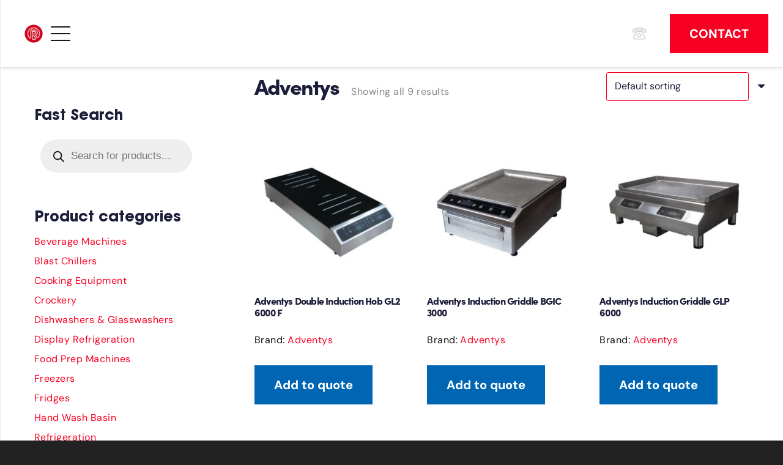

--- FILE ---
content_type: text/html; charset=UTF-8
request_url: https://www.restaurantprojects.co.uk/brand-name/adventys/
body_size: 27790
content:
<!DOCTYPE HTML>
<html lang="en" prefix="og: https://ogp.me/ns#">
<head>
	<meta charset="UTF-8"><link data-optimized="2" rel="stylesheet" href="https://www.restaurantprojects.co.uk/wp-content/litespeed/css/e368a1444fb825999183334fb7aa27ef.css?ver=6820c" />
		
	
<!-- Search Engine Optimization by Rank Math - https://rankmath.com/ -->
<title>Adventys - Save up to 50% this January</title>
<meta name="description" content="- Restaurant Projects leading catering equipment suppliers in Liverpool, Manchester, Cheshire the Midlands and London"/>
<meta name="robots" content="follow, index, max-snippet:-1, max-video-preview:-1, max-image-preview:large"/>
<link rel="canonical" href="https://www.restaurantprojects.co.uk/brand-name/adventys/" />
<meta property="og:locale" content="en_US" />
<meta property="og:type" content="article" />
<meta property="og:title" content="Adventys - Save up to 50% this January" />
<meta property="og:description" content="- Restaurant Projects leading catering equipment suppliers in Liverpool, Manchester, Cheshire the Midlands and London" />
<meta property="og:url" content="https://www.restaurantprojects.co.uk/brand-name/adventys/" />
<meta property="og:site_name" content="Restaurant Projects" />
<meta property="article:publisher" content="https://facebook.com/restaurantprojectsltd" />
<meta name="twitter:card" content="summary_large_image" />
<meta name="twitter:title" content="Adventys - Save up to 50% this January" />
<meta name="twitter:description" content="- Restaurant Projects leading catering equipment suppliers in Liverpool, Manchester, Cheshire the Midlands and London" />
<meta name="twitter:label1" content="Products" />
<meta name="twitter:data1" content="9" />
<script type="application/ld+json" class="rank-math-schema">{"@context":"https://schema.org","@graph":[{"@type":"Place","@id":"https://www.restaurantprojects.co.uk/#place","address":{"@type":"PostalAddress","streetAddress":"404 Charlotte house, Queens Dock Business Centre","addressLocality":"67-83 Norfolk Street","addressRegion":"Liverpool","postalCode":"L1 0BG","addressCountry":"UK"}},{"@type":"Organization","@id":"https://www.restaurantprojects.co.uk/#organization","name":"Restaurant Projects Ltd","url":"https://www.restaurantprojects.co.uk","sameAs":["https://facebook.com/restaurantprojectsltd"],"email":"info@restaurantprojects.co.uk","address":{"@type":"PostalAddress","streetAddress":"404 Charlotte house, Queens Dock Business Centre","addressLocality":"67-83 Norfolk Street","addressRegion":"Liverpool","postalCode":"L1 0BG","addressCountry":"UK"},"logo":{"@type":"ImageObject","@id":"https://www.restaurantprojects.co.uk/#logo","url":"https://www.restaurantprojects.co.uk/wp-content/uploads/2020/07/icon-red-no-back.png","contentUrl":"https://www.restaurantprojects.co.uk/wp-content/uploads/2020/07/icon-red-no-back.png","caption":"Restaurant Projects Ltd","inLanguage":"en","width":"2085","height":"2085"},"contactPoint":[{"@type":"ContactPoint","telephone":"01516011818","contactType":"customer support"}],"location":{"@id":"https://www.restaurantprojects.co.uk/#place"}},{"@type":"WebSite","@id":"https://www.restaurantprojects.co.uk/#website","url":"https://www.restaurantprojects.co.uk","name":"Restaurant Projects Ltd","publisher":{"@id":"https://www.restaurantprojects.co.uk/#organization"},"inLanguage":"en"},{"@type":"CollectionPage","@id":"https://www.restaurantprojects.co.uk/brand-name/adventys/#webpage","url":"https://www.restaurantprojects.co.uk/brand-name/adventys/","name":"Adventys - Save up to 50% this January","isPartOf":{"@id":"https://www.restaurantprojects.co.uk/#website"},"inLanguage":"en"},{"@context":"https://schema.org/","@graph":[{"@type":"Product","name":"Adventys Double Induction Hob GL2 6000 F - Restaurant Projects","url":"https://www.restaurantprojects.co.uk/product/adventys-double-induction-hob-gl2-6000-f/","@id":"https://www.restaurantprojects.co.uk/product/adventys-double-induction-hob-gl2-6000-f/","description":"Adventys Double Induction Hob GL2 6000 F - 2x3kW - Adventys -"},{"@type":"Product","name":"Adventys Induction Griddle BGIC 3000 - Restaurant Projects","url":"https://www.restaurantprojects.co.uk/product/adventys-induction-griddle-bgic-3000/","@id":"https://www.restaurantprojects.co.uk/product/adventys-induction-griddle-bgic-3000/","description":"Adventys Induction Griddle BGIC 3000 - 3kW. Steel Plate. Cooking area 300 x 370 - Adventys -"},{"@type":"Product","name":"Adventys Induction Griddle GLP 6000 - Restaurant Projects","url":"https://www.restaurantprojects.co.uk/product/adventys-induction-griddle-glp-6000/","@id":"https://www.restaurantprojects.co.uk/product/adventys-induction-griddle-glp-6000/","description":"Adventys Induction Griddle GLP 6000 - 2x3kW. Steel Plate. Cooking area 690 x 385 - Adventys -"},{"@type":"Product","name":"Adventys Induction Hob BRIC 3000 - Restaurant Projects","url":"https://www.restaurantprojects.co.uk/product/adventys-induction-hob-bric-3000/","@id":"https://www.restaurantprojects.co.uk/product/adventys-induction-hob-bric-3000/","description":"Adventys Induction Hob BRIC 3000 - 3kW - Adventys -"},{"@type":"Product","name":"Adventys Induction Hob GLN 1500 - Restaurant Projects","url":"https://www.restaurantprojects.co.uk/product/adventys-induction-hob-gln-1500/","@id":"https://www.restaurantprojects.co.uk/product/adventys-induction-hob-gln-1500/","description":"Adventys Induction Hob GLN 1500 - 1.5kW - Adventys -"},{"@type":"Product","name":"Adventys Induction Hob GLN 3000 - Restaurant Projects","url":"https://www.restaurantprojects.co.uk/product/adventys-induction-hob-gln-3000/","@id":"https://www.restaurantprojects.co.uk/product/adventys-induction-hob-gln-3000/","description":"Adventys Induction Hob GLN 3000 - 3kW - Adventys -"},{"@type":"Product","name":"Adventys Induction Hob GLN2 3000 F - Restaurant Projects","url":"https://www.restaurantprojects.co.uk/product/adventys-induction-hob-gln2-3000-f/","@id":"https://www.restaurantprojects.co.uk/product/adventys-induction-hob-gln2-3000-f/","description":"Adventys Induction Hob GLN2 3000 F - 2x3kW - Adventys -"},{"@type":"Product","name":"Adventys Induction Hob GLN2 3000 S - Restaurant Projects","url":"https://www.restaurantprojects.co.uk/product/adventys-induction-hob-gln2-3000-s/","@id":"https://www.restaurantprojects.co.uk/product/adventys-induction-hob-gln2-3000-s/","description":"Adventys Induction Hob GLN2 3000 S - 2x3kW - Adventys -"},{"@type":"Product","name":"Adventys Induction Wok BWIC 3000 - Restaurant Projects","url":"https://www.restaurantprojects.co.uk/product/adventys-induction-wok-bwic-3000/","@id":"https://www.restaurantprojects.co.uk/product/adventys-induction-wok-bwic-3000/","description":"Adventys Induction Wok BWIC 3000 - 3kW - Adventys -"}]}]}</script>
<!-- /Rank Math WordPress SEO plugin -->

<link rel="alternate" type="application/rss+xml" title="Restaurant Projects &raquo; Feed" href="https://www.restaurantprojects.co.uk/feed/" />
<link rel="alternate" type="application/rss+xml" title="Restaurant Projects &raquo; Comments Feed" href="https://www.restaurantprojects.co.uk/comments/feed/" />
<link rel="alternate" type="application/rss+xml" title="Restaurant Projects &raquo; Adventys Brand Name Feed" href="https://www.restaurantprojects.co.uk/brand-name/adventys/feed/" />
<meta name="viewport" content="width=device-width, initial-scale=1">
<meta name="SKYPE_TOOLBAR" content="SKYPE_TOOLBAR_PARSER_COMPATIBLE">
<meta name="theme-color" content="#1d1e3a">
<link rel="preload" href="https://www.restaurantprojects.co.uk/wp-content/uploads/2020/01/AvantGardeLT-Bold.woff" as="font" type="font/woff" crossorigin><link rel="preload" href="https://www.restaurantprojects.co.uk/wp-content/uploads/2020/03/quicksand-v15-latin-600.woff" as="font" type="font/woff" crossorigin><link rel="preload" href="https://www.restaurantprojects.co.uk/wp-content/uploads/2020/03/Co-Headline-W01-Bold.woff" as="font" type="font/woff" crossorigin><link rel="preload" href="https://www.restaurantprojects.co.uk/wp-content/uploads/2024/01/Canela-Medium.woff" as="font" type="font/woff" crossorigin><link rel="preload" href="https://www.restaurantprojects.co.uk/wp-content/uploads/2024/02/Graphik-Light-Trial.woff" as="font" type="font/woff" crossorigin>














<script src="https://www.restaurantprojects.co.uk/wp-includes/js/jquery/jquery.min.js?ver=3.7.1" id="jquery-core-js"></script>
<script data-optimized="1" src="https://www.restaurantprojects.co.uk/wp-content/litespeed/js/4207ae84be8abedf11a350361acfdf7a.js?ver=36152" id="jquery-migrate-js"></script>
<script data-optimized="1" src="https://www.restaurantprojects.co.uk/wp-content/litespeed/js/4cdcdd4292f07bdff22594768c725545.js?ver=871bf" id="carousel-anything-owl-js"></script>
<script data-optimized="1" src="https://www.restaurantprojects.co.uk/wp-content/litespeed/js/14850650c46e14d59f375cb8d4bb33a3.js?ver=89e24" id="carousel-anything-js"></script>
<script data-optimized="1" src="https://www.restaurantprojects.co.uk/wp-content/litespeed/js/0c535e77bb25b4bb14ca5d7f10522497.js?ver=46fa9" id="wcpf-plugin-polyfills-script-js"></script>
<script data-optimized="1" src="https://www.restaurantprojects.co.uk/wp-content/litespeed/js/ad21a6d79263294f9ae98f8236fa0965.js?ver=a3e88" id="jquery-ui-core-js"></script>
<script data-optimized="1" src="https://www.restaurantprojects.co.uk/wp-content/litespeed/js/707c4e9a508f1d4736ba1646eaa31e79.js?ver=c5739" id="jquery-ui-mouse-js"></script>
<script data-optimized="1" src="https://www.restaurantprojects.co.uk/wp-content/litespeed/js/89c40c9a7dd1b276f70b412888e73e55.js?ver=9668d" id="jquery-ui-slider-js"></script>
<script data-optimized="1" src="https://www.restaurantprojects.co.uk/wp-content/litespeed/js/7eb0d1aa431d5a1cacd89230b93b8348.js?ver=79fa7" id="wcpf-plugin-vendor-script-js"></script>
<script data-optimized="1" src="https://www.restaurantprojects.co.uk/wp-content/litespeed/js/d67e6edee31bc33b7ee6f075b00ae404.js?ver=bc7c8" id="underscore-js"></script>
<script id="wp-util-js-extra">
var _wpUtilSettings = {"ajax":{"url":"\/wp-admin\/admin-ajax.php"}};
</script>
<script data-optimized="1" src="https://www.restaurantprojects.co.uk/wp-content/litespeed/js/2b132bec85ed647ce7247dc71fc67f17.js?ver=ccaac" id="wp-util-js"></script>
<script data-optimized="1" src="https://www.restaurantprojects.co.uk/wp-content/litespeed/js/d36f46812e589f5187a662d9e703e590.js?ver=93120" id="accounting-js"></script>
<script id="wcpf-plugin-script-js-extra">
var WCPFData = {"registerEntities":{"Project":{"id":"Project","class":"WooCommerce_Product_Filter_Plugin\\Entity","post_type":"wcpf_project","label":"Project","default_options":{"urlNavigation":"query","filteringStarts":"auto","urlNavigationOptions":[],"useComponents":["pagination","sorting","results-count","page-title","breadcrumb"],"paginationAjax":true,"sortingAjax":true,"productsContainerSelector":".products","paginationSelector":".woocommerce-pagination","resultCountSelector":".woocommerce-result-count","sortingSelector":".woocommerce-ordering","pageTitleSelector":".woocommerce-products-header__title","breadcrumbSelector":".woocommerce-breadcrumb","multipleContainersForProducts":true},"is_grouped":true,"editor_component_class":"WooCommerce_Product_Filter_Plugin\\Project\\Editor_Component","filter_component_class":"WooCommerce_Product_Filter_Plugin\\Project\\Filter_Component","variations":false},"BoxListField":{"id":"BoxListField","class":"WooCommerce_Product_Filter_Plugin\\Entity","post_type":"wcpf_item","label":"Box List","default_options":{"itemsSource":"attribute","itemsDisplay":"all","queryType":"or","itemsDisplayHierarchical":true,"displayHierarchicalCollapsed":false,"displayTitle":true,"displayToggleContent":true,"defaultToggleState":"show","cssClass":"","actionForEmptyOptions":"hide","displayProductCount":true,"productCountPolicy":"for-option-only","multiSelect":true,"boxSize":"45px"},"is_grouped":false,"editor_component_class":"WooCommerce_Product_Filter_Plugin\\Field\\Box_list\\Editor_Component","filter_component_class":"WooCommerce_Product_Filter_Plugin\\Field\\Box_List\\Filter_Component","variations":true},"CheckBoxListField":{"id":"CheckBoxListField","class":"WooCommerce_Product_Filter_Plugin\\Entity","post_type":"wcpf_item","label":"Checkbox","default_options":{"itemsSource":"attribute","itemsDisplay":"all","queryType":"or","itemsDisplayHierarchical":true,"displayHierarchicalCollapsed":false,"displayTitle":true,"displayToggleContent":true,"defaultToggleState":"show","cssClass":"","actionForEmptyOptions":"hide","displayProductCount":true,"productCountPolicy":"for-option-only","seeMoreOptionsBy":"scrollbar","heightOfVisibleContent":12},"is_grouped":false,"editor_component_class":"WooCommerce_Product_Filter_Plugin\\Field\\Check_Box_List\\Editor_Component","filter_component_class":"WooCommerce_Product_Filter_Plugin\\Field\\Check_Box_List\\Filter_Component","variations":true},"DropDownListField":{"id":"DropDownListField","class":"WooCommerce_Product_Filter_Plugin\\Entity","post_type":"wcpf_item","label":"Drop Down","default_options":{"itemsSource":"attribute","itemsDisplay":"all","queryType":"or","itemsDisplayHierarchical":true,"displayHierarchicalCollapsed":false,"displayTitle":true,"displayToggleContent":true,"defaultToggleState":"show","cssClass":"","actionForEmptyOptions":"hide","displayProductCount":true,"productCountPolicy":"for-option-only","titleItemReset":"Show all"},"is_grouped":false,"editor_component_class":"WooCommerce_Product_Filter_Plugin\\Field\\Drop_Down_List\\Editor_Component","filter_component_class":"WooCommerce_Product_Filter_Plugin\\Field\\Drop_Down_List\\Filter_Component","variations":true},"ButtonField":{"id":"ButtonField","class":"WooCommerce_Product_Filter_Plugin\\Entity","post_type":"wcpf_item","label":"Button","default_options":{"cssClass":"","action":"reset"},"is_grouped":false,"editor_component_class":"WooCommerce_Product_Filter_Plugin\\Field\\Button\\Editor_Component","filter_component_class":"WooCommerce_Product_Filter_Plugin\\Field\\Button\\Filter_Component","variations":true},"ColorListField":{"id":"ColorListField","class":"WooCommerce_Product_Filter_Plugin\\Entity","post_type":"wcpf_item","label":"Colors","default_options":{"itemsSource":"attribute","itemsDisplay":"all","queryType":"or","itemsDisplayHierarchical":true,"displayHierarchicalCollapsed":false,"displayTitle":true,"displayToggleContent":true,"defaultToggleState":"show","cssClass":"","actionForEmptyOptions":"hide","displayProductCount":true,"productCountPolicy":"for-option-only","optionKey":"colors"},"is_grouped":false,"editor_component_class":"WooCommerce_Product_Filter_Plugin\\Field\\Color_List\\Editor_Component","filter_component_class":"WooCommerce_Product_Filter_Plugin\\Field\\Color_List\\Filter_Component","variations":true},"RadioListField":{"id":"RadioListField","class":"WooCommerce_Product_Filter_Plugin\\Entity","post_type":"wcpf_item","label":"Radio","default_options":{"itemsSource":"attribute","itemsDisplay":"all","queryType":"or","itemsDisplayHierarchical":true,"displayHierarchicalCollapsed":false,"displayTitle":true,"displayToggleContent":true,"defaultToggleState":"show","cssClass":"","actionForEmptyOptions":"hide","displayProductCount":true,"productCountPolicy":"for-option-only","titleItemReset":"Show all","seeMoreOptionsBy":"scrollbar","heightOfVisibleContent":12},"is_grouped":false,"editor_component_class":"WooCommerce_Product_Filter_Plugin\\Field\\Radio_List\\Editor_Component","filter_component_class":"WooCommerce_Product_Filter_Plugin\\Field\\Radio_List\\Filter_Component","variations":true},"TextListField":{"id":"TextListField","class":"WooCommerce_Product_Filter_Plugin\\Entity","post_type":"wcpf_item","label":"Text List","default_options":{"itemsSource":"attribute","itemsDisplay":"all","queryType":"or","itemsDisplayHierarchical":true,"displayHierarchicalCollapsed":false,"displayTitle":true,"displayToggleContent":true,"defaultToggleState":"show","cssClass":"","actionForEmptyOptions":"hide","displayProductCount":true,"productCountPolicy":"for-option-only","multiSelect":true,"useInlineStyle":false},"is_grouped":false,"editor_component_class":"WooCommerce_Product_Filter_Plugin\\Field\\Text_List\\Editor_Component","filter_component_class":"WooCommerce_Product_Filter_Plugin\\Field\\Text_List\\Filter_Component","variations":true},"PriceSliderField":{"id":"PriceSliderField","class":"WooCommerce_Product_Filter_Plugin\\Entity","post_type":"wcpf_item","label":"Price slider","default_options":{"minPriceOptionKey":"min-price","maxPriceOptionKey":"max-price","optionKey":"price","optionKeyFormat":"dash","cssClass":"","displayMinMaxInput":true,"displayTitle":true,"displayToggleContent":true,"defaultToggleState":"show","displayPriceLabel":true},"is_grouped":false,"editor_component_class":"WooCommerce_Product_Filter_Plugin\\Field\\Price_Slider\\Editor_Component","filter_component_class":"WooCommerce_Product_Filter_Plugin\\Field\\Price_Slider\\Filter_Component","variations":false},"SimpleBoxLayout":{"id":"SimpleBoxLayout","class":"WooCommerce_Product_Filter_Plugin\\Entity","post_type":"wcpf_item","label":"Simple Box","default_options":{"displayToggleContent":true,"defaultToggleState":"show","cssClass":""},"is_grouped":true,"editor_component_class":"WooCommerce_Product_Filter_Plugin\\Layout\\Simple_Box\\Editor_Component","filter_component_class":"WooCommerce_Product_Filter_Plugin\\Layout\\Simple_Box\\Filter_Component","variations":false},"ColumnsLayout":{"id":"ColumnsLayout","class":"WooCommerce_Product_Filter_Plugin\\Entity","post_type":"wcpf_item","label":"Columns","default_options":{"columns":[{"entities":[],"options":{"width":"50%"}}]},"is_grouped":true,"editor_component_class":"WooCommerce_Product_Filter_Plugin\\Layout\\Columns\\Editor_Component","filter_component_class":"WooCommerce_Product_Filter_Plugin\\Layout\\Columns\\Filter_Component","variations":false}},"messages":{"selectNoMatchesFound":"No matches found"},"selectors":{"productsContainer":".products","paginationContainer":".woocommerce-pagination","resultCount":".woocommerce-result-count","sorting":".woocommerce-ordering","pageTitle":".woocommerce-products-header__title","breadcrumb":".woocommerce-breadcrumb"},"pageUrl":"https:\/\/www.restaurantprojects.co.uk\/brand-name\/adventys\/","isPaged":"","scriptAfterProductsUpdate":"","scrollTop":"yes","priceFormat":{"currencyFormatNumDecimals":0,"currencyFormatSymbol":"&pound;","currencyFormatDecimalSep":".","currencyFormatThousandSep":",","currencyFormat":"%s%v"}};
</script>
<script data-optimized="1" src="https://www.restaurantprojects.co.uk/wp-content/litespeed/js/a0df5ac695af0a029430e5798eeafbb0.js?ver=c91d0" id="wcpf-plugin-script-js"></script>
<script data-optimized="1" src="https://www.restaurantprojects.co.uk/wp-content/litespeed/js/91a9381b3d754811901a71dfb33d92cf.js?ver=c5888" id="jquery-blockui-js" defer data-wp-strategy="defer"></script>
<script id="wc-add-to-cart-js-extra">
var wc_add_to_cart_params = {"ajax_url":"\/wp-admin\/admin-ajax.php","wc_ajax_url":"\/?wc-ajax=%%endpoint%%","i18n_view_cart":"View cart","cart_url":"https:\/\/www.restaurantprojects.co.uk\/cart\/","is_cart":"","cart_redirect_after_add":"no"};
</script>
<script data-optimized="1" src="https://www.restaurantprojects.co.uk/wp-content/litespeed/js/8f71a9e6fdee22a66819463681d55c1e.js?ver=8acbf" id="wc-add-to-cart-js" defer data-wp-strategy="defer"></script>
<script data-optimized="1" src="https://www.restaurantprojects.co.uk/wp-content/litespeed/js/89085b6401f1383e6a2dc7d82bd53a3a.js?ver=4aa6c" id="js-cookie-js" defer data-wp-strategy="defer"></script>
<script id="woocommerce-js-extra">
var woocommerce_params = {"ajax_url":"\/wp-admin\/admin-ajax.php","wc_ajax_url":"\/?wc-ajax=%%endpoint%%"};
</script>
<script data-optimized="1" src="https://www.restaurantprojects.co.uk/wp-content/litespeed/js/af2a5720ef6d847c77057b15cb148a78.js?ver=f20cd" id="woocommerce-js" defer data-wp-strategy="defer"></script>
<script></script><link rel="https://api.w.org/" href="https://www.restaurantprojects.co.uk/wp-json/" /><link rel="EditURI" type="application/rsd+xml" title="RSD" href="https://www.restaurantprojects.co.uk/xmlrpc.php?rsd" />
<meta name="generator" content="WordPress 6.7.1" />
		
			
			<script id="us_add_no_touch">
			if ( ! /Android|webOS|iPhone|iPad|iPod|BlackBerry|IEMobile|Opera Mini/i.test( navigator.userAgent ) ) {
				document.documentElement.classList.add( "no-touch" );
			}
		</script>
				<script id="us_color_scheme_switch_class">
			if ( document.cookie.includes( "us_color_scheme_switch_is_on=true" ) ) {
				document.documentElement.classList.add( "us-color-scheme-on" );
			}
		</script>
			<noscript><style>.woocommerce-product-gallery{ opacity: 1 !important; }</style></noscript>
	<link rel="preconnect" href="//code.tidio.co"><meta name="generator" content="Powered by WPBakery Page Builder - drag and drop page builder for WordPress."/>

<link rel="icon" href="https://www.restaurantprojects.co.uk/wp-content/uploads/2020/07/icon-red-no-back-80x80.png" sizes="32x32" />
<link rel="icon" href="https://www.restaurantprojects.co.uk/wp-content/uploads/2020/07/icon-red-no-back-300x300.png" sizes="192x192" />
<link rel="apple-touch-icon" href="https://www.restaurantprojects.co.uk/wp-content/uploads/2020/07/icon-red-no-back-300x300.png" />
<meta name="msapplication-TileImage" content="https://www.restaurantprojects.co.uk/wp-content/uploads/2020/07/icon-red-no-back-300x300.png" />
<noscript><style> .wpb_animate_when_almost_visible { opacity: 1; }</style></noscript>		
				
		
<meta name="viewport" content="width=device-width, initial-scale=1, maximum-scale=1, user-scalable=no">
<meta name="p:domain_verify" content="d177ac4d3368092475f8a2e4c08fc83b"/>
<script src="//code.tidio.co/b9b3or5s6rskzifjhhpsjwtdfvx8guez.js" async></script>
</head>
<body class="archive tax-pa_brand-name term-adventys term-2014 l-body Impreza_8.33.2 us-core_8.33.2 header_hor rounded_none headerinpos_top state_default theme-Impreza woocommerce woocommerce-page woocommerce-no-js dgwt-wcas-theme-impreza us-woo-cart_compact wpb-js-composer js-comp-ver-8.1 vc_responsive">

<div class="l-canvas type_wide">
	<header id="page-header" class="l-header pos_fixed shadow_wide bg_solid id_381"><div class="l-subheader at_middle width_full"><div class="l-subheader-h"><div class="l-subheader-cell at_left"><div class="w-image ush_image_1"><a href="/" aria-label="restaurant projects logo" class="w-image-h"><img width="1024" height="1024" src="https://www.restaurantprojects.co.uk/wp-content/uploads/2021/12/Untitled-design-3-1024x1024.png" class="attachment-large size-large" alt="restaurant projects logo" loading="lazy" decoding="async" srcset="https://www.restaurantprojects.co.uk/wp-content/uploads/2021/12/Untitled-design-3-1024x1024.png 1024w, https://www.restaurantprojects.co.uk/wp-content/uploads/2021/12/Untitled-design-3-300x300.png 300w, https://www.restaurantprojects.co.uk/wp-content/uploads/2021/12/Untitled-design-3-150x150.png 150w, https://www.restaurantprojects.co.uk/wp-content/uploads/2021/12/Untitled-design-3-80x80.png 80w, https://www.restaurantprojects.co.uk/wp-content/uploads/2021/12/Untitled-design-3-60x60.png 60w, https://www.restaurantprojects.co.uk/wp-content/uploads/2021/12/Untitled-design-3-600x600.png 600w, https://www.restaurantprojects.co.uk/wp-content/uploads/2021/12/Untitled-design-3-64x64.png 64w, https://www.restaurantprojects.co.uk/wp-content/uploads/2021/12/Untitled-design-3.png 1080w" sizes="auto, (max-width: 1024px) 100vw, 1024px" /></a></div><nav class="w-nav type_desktop hidden_for_tablets hidden_for_mobiles ush_menu_1 height_full dropdown_height m_align_left m_layout_panel m_effect_afl"><a class="w-nav-control" aria-label="Menu" href="#"><div class="w-nav-icon"><div></div></div></a><ul class="w-nav-list level_1 hide_for_mobiles hover_simple"><li id="menu-item-445" class="menu-item menu-item-type-post_type menu-item-object-page w-nav-item level_1 menu-item-445"><a class="w-nav-anchor level_1" href="https://www.restaurantprojects.co.uk/about-us/"><span class="w-nav-title">About Us</span><span class="w-nav-arrow"></span></a></li><li id="menu-item-797" class="menu-item menu-item-type-post_type menu-item-object-page w-nav-item level_1 menu-item-797"><a class="w-nav-anchor level_1" href="https://www.restaurantprojects.co.uk/restaurant-fit-out-contractors/"><span class="w-nav-title">Fit Out Contractors</span><span class="w-nav-arrow"></span></a></li><li id="menu-item-634" class="menu-item menu-item-type-post_type menu-item-object-page menu-item-has-children w-nav-item level_1 menu-item-634 mobile-drop-by_arrow"><a class="w-nav-anchor level_1" href="https://www.restaurantprojects.co.uk/catering-equipment/"><span class="w-nav-title">CATERING EQUIPMENT</span><span class="w-nav-arrow"></span></a><ul class="w-nav-list level_2"><li id="menu-item-9237" class="menu-item menu-item-type-custom menu-item-object-custom menu-item-has-children w-nav-item level_2 menu-item-9237"><a class="w-nav-anchor level_2" href="/catalog/"><span class="w-nav-title">Get a quote</span><span class="w-nav-arrow"></span></a><ul class="w-nav-list level_3"><li id="menu-item-9700" class="menu-item menu-item-type-post_type menu-item-object-page w-nav-item level_3 menu-item-9700"><a class="w-nav-anchor level_3" href="https://www.restaurantprojects.co.uk/catering-equipment-brands/"><span class="w-nav-title">Catering Equipment Brands</span><span class="w-nav-arrow"></span></a></li></ul></li><li id="menu-item-9366" class="menu-item menu-item-type-post_type menu-item-object-page w-nav-item level_2 menu-item-9366"><a class="w-nav-anchor level_2" href="https://www.restaurantprojects.co.uk/cookware-tableware-utensils/"><span class="w-nav-title">Cookware, Tableware &#038; Utensils</span><span class="w-nav-arrow"></span></a></li></ul></li><li id="menu-item-478" class="menu-item menu-item-type-post_type menu-item-object-page w-nav-item level_1 menu-item-478"><a class="w-nav-anchor level_1" href="https://www.restaurantprojects.co.uk/design/"><span class="w-nav-title">Design</span><span class="w-nav-arrow"></span></a></li><li id="menu-item-106" class="menu-item menu-item-type-custom menu-item-object-custom menu-item-has-children w-nav-item level_1 menu-item-106"><a class="w-nav-anchor level_1"><span class="w-nav-title">INSTALL</span><span class="w-nav-arrow"></span></a><ul class="w-nav-list level_2"><li id="menu-item-440" class="menu-item menu-item-type-post_type menu-item-object-page w-nav-item level_2 menu-item-440"><a class="w-nav-anchor level_2" href="https://www.restaurantprojects.co.uk/commercial-kitchen-extraction/"><span class="w-nav-title">Commercial Kitchen Extraction</span><span class="w-nav-arrow"></span></a></li><li id="menu-item-541" class="menu-item menu-item-type-post_type menu-item-object-page w-nav-item level_2 menu-item-541"><a class="w-nav-anchor level_2" href="https://www.restaurantprojects.co.uk/cold-rooms/"><span class="w-nav-title">Cold Rooms</span><span class="w-nav-arrow"></span></a></li><li id="menu-item-728" class="menu-item menu-item-type-post_type menu-item-object-page w-nav-item level_2 menu-item-728"><a class="w-nav-anchor level_2" href="https://www.restaurantprojects.co.uk/wall-cladding-hygienic-floor-finishes/"><span class="w-nav-title">Walls &#038; Floors</span><span class="w-nav-arrow"></span></a></li><li id="menu-item-798" class="menu-item menu-item-type-post_type menu-item-object-page w-nav-item level_2 menu-item-798"><a class="w-nav-anchor level_2" href="https://www.restaurantprojects.co.uk/stainless-steel-fabrication/"><span class="w-nav-title">Stainless Steel Fabrication</span><span class="w-nav-arrow"></span></a></li><li id="menu-item-9430" class="menu-item menu-item-type-post_type menu-item-object-page w-nav-item level_2 menu-item-9430"><a class="w-nav-anchor level_2" href="https://www.restaurantprojects.co.uk/bar-fabrication/"><span class="w-nav-title">Bar fabrication</span><span class="w-nav-arrow"></span></a></li></ul></li><li id="menu-item-584" class="menu-item menu-item-type-post_type menu-item-object-page w-nav-item level_1 menu-item-584"><a class="w-nav-anchor level_1" href="https://www.restaurantprojects.co.uk/restaurant-and-bar-furniture/"><span class="w-nav-title">FURNITURE</span><span class="w-nav-arrow"></span></a></li><li id="menu-item-675" class="menu-item menu-item-type-post_type menu-item-object-page w-nav-item level_1 menu-item-675"><a class="w-nav-anchor level_1" href="https://www.restaurantprojects.co.uk/coffee-machines/"><span class="w-nav-title">COFFEE</span><span class="w-nav-arrow"></span></a></li><li id="menu-item-594" class="menu-item menu-item-type-post_type menu-item-object-page w-nav-item level_1 menu-item-594"><a class="w-nav-anchor level_1" href="https://www.restaurantprojects.co.uk/contact-us/"><span class="w-nav-title">CONTACT</span><span class="w-nav-arrow"></span></a></li><li class="w-nav-close"></li></ul><div class="w-nav-options hidden" onclick='return {&quot;mobileWidth&quot;:1300,&quot;mobileBehavior&quot;:1}'></div></nav></div><div class="l-subheader-cell at_center"></div><div class="l-subheader-cell at_right"><div class="w-vwrapper hidden_for_mobiles ush_vwrapper_1 align_left valign_middle"><div class="w-hwrapper ush_hwrapper_1 align_left valign_middle" style="--hwrapper-gap:1rem"><div class="w-html ush_html_3 has_text_color"><a href="tel:+441516011818"><i class="fal fa-phone-rotary"></i></a></div><div class="w-vwrapper ush_vwrapper_2 hide-mid-screen align_left valign_middle" style="--vwrapper-gap:0.2rem"><div class="w-html ush_html_4 has_text_color"><div>
	<p>
		Call Us
	</p>
</div>
</div><div class="w-html ush_html_5"><a href="tel:441516011818"><div>

		0151 601 1818

</div></a></div></div></div></div><a class="w-btn us-btn-style_2 hidden_for_mobiles ush_btn_1" href="/contact-us/"><span class="w-btn-label">CONTACT</span></a></div></div></div><div class="l-subheader for_hidden hidden"><nav class="w-nav type_desktop hidden_for_laptops ush_menu_2 has_text_color height_full dropdown_height m_align_left m_layout_panel m_effect_afl"><a class="w-nav-control" aria-label="Menu" href="#"><div class="w-nav-icon"><div></div></div></a><ul class="w-nav-list level_1 hide_for_mobiles hover_simple"><li class="menu-item menu-item-type-post_type menu-item-object-page w-nav-item level_1 menu-item-445"><a class="w-nav-anchor level_1" href="https://www.restaurantprojects.co.uk/about-us/"><span class="w-nav-title">About Us</span><span class="w-nav-arrow"></span></a></li><li class="menu-item menu-item-type-post_type menu-item-object-page w-nav-item level_1 menu-item-797"><a class="w-nav-anchor level_1" href="https://www.restaurantprojects.co.uk/restaurant-fit-out-contractors/"><span class="w-nav-title">Fit Out Contractors</span><span class="w-nav-arrow"></span></a></li><li class="menu-item menu-item-type-post_type menu-item-object-page menu-item-has-children w-nav-item level_1 menu-item-634 mobile-drop-by_arrow"><a class="w-nav-anchor level_1" href="https://www.restaurantprojects.co.uk/catering-equipment/"><span class="w-nav-title">CATERING EQUIPMENT</span><span class="w-nav-arrow"></span></a><ul class="w-nav-list level_2"><li class="menu-item menu-item-type-custom menu-item-object-custom menu-item-has-children w-nav-item level_2 menu-item-9237"><a class="w-nav-anchor level_2" href="/catalog/"><span class="w-nav-title">Get a quote</span><span class="w-nav-arrow"></span></a><ul class="w-nav-list level_3"><li class="menu-item menu-item-type-post_type menu-item-object-page w-nav-item level_3 menu-item-9700"><a class="w-nav-anchor level_3" href="https://www.restaurantprojects.co.uk/catering-equipment-brands/"><span class="w-nav-title">Catering Equipment Brands</span><span class="w-nav-arrow"></span></a></li></ul></li><li class="menu-item menu-item-type-post_type menu-item-object-page w-nav-item level_2 menu-item-9366"><a class="w-nav-anchor level_2" href="https://www.restaurantprojects.co.uk/cookware-tableware-utensils/"><span class="w-nav-title">Cookware, Tableware &#038; Utensils</span><span class="w-nav-arrow"></span></a></li></ul></li><li class="menu-item menu-item-type-post_type menu-item-object-page w-nav-item level_1 menu-item-478"><a class="w-nav-anchor level_1" href="https://www.restaurantprojects.co.uk/design/"><span class="w-nav-title">Design</span><span class="w-nav-arrow"></span></a></li><li class="menu-item menu-item-type-custom menu-item-object-custom menu-item-has-children w-nav-item level_1 menu-item-106"><a class="w-nav-anchor level_1"><span class="w-nav-title">INSTALL</span><span class="w-nav-arrow"></span></a><ul class="w-nav-list level_2"><li class="menu-item menu-item-type-post_type menu-item-object-page w-nav-item level_2 menu-item-440"><a class="w-nav-anchor level_2" href="https://www.restaurantprojects.co.uk/commercial-kitchen-extraction/"><span class="w-nav-title">Commercial Kitchen Extraction</span><span class="w-nav-arrow"></span></a></li><li class="menu-item menu-item-type-post_type menu-item-object-page w-nav-item level_2 menu-item-541"><a class="w-nav-anchor level_2" href="https://www.restaurantprojects.co.uk/cold-rooms/"><span class="w-nav-title">Cold Rooms</span><span class="w-nav-arrow"></span></a></li><li class="menu-item menu-item-type-post_type menu-item-object-page w-nav-item level_2 menu-item-728"><a class="w-nav-anchor level_2" href="https://www.restaurantprojects.co.uk/wall-cladding-hygienic-floor-finishes/"><span class="w-nav-title">Walls &#038; Floors</span><span class="w-nav-arrow"></span></a></li><li class="menu-item menu-item-type-post_type menu-item-object-page w-nav-item level_2 menu-item-798"><a class="w-nav-anchor level_2" href="https://www.restaurantprojects.co.uk/stainless-steel-fabrication/"><span class="w-nav-title">Stainless Steel Fabrication</span><span class="w-nav-arrow"></span></a></li><li class="menu-item menu-item-type-post_type menu-item-object-page w-nav-item level_2 menu-item-9430"><a class="w-nav-anchor level_2" href="https://www.restaurantprojects.co.uk/bar-fabrication/"><span class="w-nav-title">Bar fabrication</span><span class="w-nav-arrow"></span></a></li></ul></li><li class="menu-item menu-item-type-post_type menu-item-object-page w-nav-item level_1 menu-item-584"><a class="w-nav-anchor level_1" href="https://www.restaurantprojects.co.uk/restaurant-and-bar-furniture/"><span class="w-nav-title">FURNITURE</span><span class="w-nav-arrow"></span></a></li><li class="menu-item menu-item-type-post_type menu-item-object-page w-nav-item level_1 menu-item-675"><a class="w-nav-anchor level_1" href="https://www.restaurantprojects.co.uk/coffee-machines/"><span class="w-nav-title">COFFEE</span><span class="w-nav-arrow"></span></a></li><li class="menu-item menu-item-type-post_type menu-item-object-page w-nav-item level_1 menu-item-594"><a class="w-nav-anchor level_1" href="https://www.restaurantprojects.co.uk/contact-us/"><span class="w-nav-title">CONTACT</span><span class="w-nav-arrow"></span></a></li><li class="w-nav-close"></li></ul><div class="w-nav-options hidden" onclick='return {&quot;mobileWidth&quot;:1300,&quot;mobileBehavior&quot;:1}'></div></nav><div class="w-html hidden_for_laptops hidden_for_tablets ush_html_6"><a href="/"><div class="logo-text">
<span class="first">RESTAURANT</span><br>
<span class="second">PROJECTS</span>
</div></a></div></div></header><main id="page-content" class="l-main"><section class="l-section height_auto for_sidebar at_left"><div class="l-section-h"><div class="l-content"><div class="vc_column-inner"><section id="shop" class="l-section height_medium for_shop"><div class="l-section-h i-cf"><header class="woocommerce-products-header">
			<h1 class="woocommerce-products-header__title page-title">Adventys</h1>
	
	

<div class="yith-wcbr-archive-header term-description">
	</div>
</header>
<div class="woocommerce-notices-wrapper"></div><p class="woocommerce-result-count" >
	Showing all 9 results</p>
<form class="woocommerce-ordering" method="get">
	<select name="orderby" class="orderby" aria-label="Shop order">
					<option value="menu_order"  selected='selected'>Default sorting</option>
					<option value="popularity" >Sort by popularity</option>
					<option value="rating" >Sort by average rating</option>
					<option value="date" >Sort by latest</option>
					<option value="price" >Sort by price: low to high</option>
					<option value="price-desc" >Sort by price: high to low</option>
					<option value="brand" >Sort by brand</option>
			</select>
	<input type="hidden" name="paged" value="1" />
	</form>
<ul class="products columns-3">
<li class="product type-product post-1972 status-publish first onbackorder product_cat-cooking-equipment product_cat-double-zone-induction-hobs product_cat-induction-cookers product_tag-adventys product_tag-cooking-equipment product_tag-double-zone-induction-hobs product_tag-induction-cookers has-post-thumbnail sale taxable shipping-taxable purchasable product-type-simple">
	<a href="https://www.restaurantprojects.co.uk/product/adventys-double-induction-hob-gl2-6000-f/" class="woocommerce-LoopProduct-link woocommerce-loop-product__link">
	<span class="onsale">Sale!</span>
	<img width="300" height="300" src="https://www.restaurantprojects.co.uk/wp-content/uploads/2020/12/df978-300x300.jpg" class="attachment-woocommerce_thumbnail size-woocommerce_thumbnail" alt="Adventys Double Induction Hob GL2 6000 F" decoding="async" fetchpriority="high" srcset="https://www.restaurantprojects.co.uk/wp-content/uploads/2020/12/df978-300x300.jpg 300w, https://www.restaurantprojects.co.uk/wp-content/uploads/2020/12/df978-150x150.jpg 150w, https://www.restaurantprojects.co.uk/wp-content/uploads/2020/12/df978-600x600.jpg 600w, https://www.restaurantprojects.co.uk/wp-content/uploads/2020/12/df978-1024x1024.jpg 1024w, https://www.restaurantprojects.co.uk/wp-content/uploads/2020/12/df978-80x80.jpg 80w, https://www.restaurantprojects.co.uk/wp-content/uploads/2020/12/df978.jpg 1100w" sizes="(max-width: 300px) 100vw, 300px" /><h2 class="woocommerce-loop-product__title">Adventys Double Induction Hob GL2 6000 F</h2>
</a>

			<span class="yith-wcbr-brands">
			Brand:			<a href="https://www.restaurantprojects.co.uk/brand-name/adventys/" rel="tag">Adventys</a>		</span>
	
	
	<span id="woocommerce_loop_add_to_cart_link_describedby_1972" class="screen-reader-text">
			</span>

<div
	class="yith-ywraq-add-to-quote add-to-quote-1972" >
		<div class="yith-ywraq-add-button show"
		 style="display:block"
		 data-product_id="1972">
		
<a href="#" class="add-request-quote-button button" data-product_id="1972"
   data-wp_nonce="a8ebf2fe61" >
	Add to quote</a>
	</div>
	<div
		class="yith_ywraq_add_item_product-response-1972 yith_ywraq_add_item_product_message hide hide-when-removed"
		style="display:none" data-product_id="1972"></div>
	<div
		class="yith_ywraq_add_item_response-1972 yith_ywraq_add_item_response_message hide hide-when-removed"
		data-product_id="1972"
		style="display:none">This product is already in quote request list.</div>
	<div
		class="yith_ywraq_add_item_browse-list-1972 yith_ywraq_add_item_browse_message  hide hide-when-removed"
		style="display:none"
		data-product_id="1972"><a
			href="https://www.restaurantprojects.co.uk/request-quote/">Browse the list</a></div>

</div>

<div class="clear"></div>
</li>
<li class="product type-product post-1971 status-publish outofstock product_cat-all-griddles product_cat-cooking-equipment product_cat-griddles product_tag-adventys product_tag-all-griddles product_tag-cooking-equipment product_tag-griddles has-post-thumbnail sale taxable shipping-taxable purchasable product-type-simple">
	<a href="https://www.restaurantprojects.co.uk/product/adventys-induction-griddle-bgic-3000/" class="woocommerce-LoopProduct-link woocommerce-loop-product__link">
	<span class="onsale">Sale!</span>
	<img width="300" height="300" src="https://www.restaurantprojects.co.uk/wp-content/uploads/2020/12/df977-300x300.jpg" class="attachment-woocommerce_thumbnail size-woocommerce_thumbnail" alt="Adventys Induction Griddle BGIC 3000" decoding="async" srcset="https://www.restaurantprojects.co.uk/wp-content/uploads/2020/12/df977-300x300.jpg 300w, https://www.restaurantprojects.co.uk/wp-content/uploads/2020/12/df977-150x150.jpg 150w, https://www.restaurantprojects.co.uk/wp-content/uploads/2020/12/df977-600x600.jpg 600w, https://www.restaurantprojects.co.uk/wp-content/uploads/2020/12/df977-1024x1024.jpg 1024w, https://www.restaurantprojects.co.uk/wp-content/uploads/2020/12/df977-80x80.jpg 80w, https://www.restaurantprojects.co.uk/wp-content/uploads/2020/12/df977.jpg 1100w" sizes="(max-width: 300px) 100vw, 300px" /><h2 class="woocommerce-loop-product__title">Adventys Induction Griddle BGIC 3000</h2>
</a>

			<span class="yith-wcbr-brands">
			Brand:			<a href="https://www.restaurantprojects.co.uk/brand-name/adventys/" rel="tag">Adventys</a>		</span>
	
	
	<span id="woocommerce_loop_add_to_cart_link_describedby_1971" class="screen-reader-text">
			</span>

<div
	class="yith-ywraq-add-to-quote add-to-quote-1971" >
		<div class="yith-ywraq-add-button show"
		 style="display:block"
		 data-product_id="1971">
		
<a href="#" class="add-request-quote-button button" data-product_id="1971"
   data-wp_nonce="861760c838" >
	Add to quote</a>
	</div>
	<div
		class="yith_ywraq_add_item_product-response-1971 yith_ywraq_add_item_product_message hide hide-when-removed"
		style="display:none" data-product_id="1971"></div>
	<div
		class="yith_ywraq_add_item_response-1971 yith_ywraq_add_item_response_message hide hide-when-removed"
		data-product_id="1971"
		style="display:none">This product is already in quote request list.</div>
	<div
		class="yith_ywraq_add_item_browse-list-1971 yith_ywraq_add_item_browse_message  hide hide-when-removed"
		style="display:none"
		data-product_id="1971"><a
			href="https://www.restaurantprojects.co.uk/request-quote/">Browse the list</a></div>

</div>

<div class="clear"></div>
</li>
<li class="product type-product post-1981 status-publish last outofstock product_cat-all-griddles product_cat-cooking-equipment product_cat-griddles product_tag-adventys product_tag-all-griddles product_tag-cooking-equipment product_tag-griddles has-post-thumbnail sale taxable shipping-taxable purchasable product-type-simple">
	<a href="https://www.restaurantprojects.co.uk/product/adventys-induction-griddle-glp-6000/" class="woocommerce-LoopProduct-link woocommerce-loop-product__link">
	<span class="onsale">Sale!</span>
	<img width="300" height="300" src="https://www.restaurantprojects.co.uk/wp-content/uploads/2020/12/df979-300x300.jpg" class="attachment-woocommerce_thumbnail size-woocommerce_thumbnail" alt="Adventys Induction Griddle GLP 6000" decoding="async" srcset="https://www.restaurantprojects.co.uk/wp-content/uploads/2020/12/df979-300x300.jpg 300w, https://www.restaurantprojects.co.uk/wp-content/uploads/2020/12/df979-150x150.jpg 150w, https://www.restaurantprojects.co.uk/wp-content/uploads/2020/12/df979-600x600.jpg 600w, https://www.restaurantprojects.co.uk/wp-content/uploads/2020/12/df979-1024x1024.jpg 1024w, https://www.restaurantprojects.co.uk/wp-content/uploads/2020/12/df979-80x80.jpg 80w, https://www.restaurantprojects.co.uk/wp-content/uploads/2020/12/df979.jpg 1100w" sizes="(max-width: 300px) 100vw, 300px" /><h2 class="woocommerce-loop-product__title">Adventys Induction Griddle GLP 6000</h2>
</a>

			<span class="yith-wcbr-brands">
			Brand:			<a href="https://www.restaurantprojects.co.uk/brand-name/adventys/" rel="tag">Adventys</a>		</span>
	
	
	<span id="woocommerce_loop_add_to_cart_link_describedby_1981" class="screen-reader-text">
			</span>

<div
	class="yith-ywraq-add-to-quote add-to-quote-1981" >
		<div class="yith-ywraq-add-button show"
		 style="display:block"
		 data-product_id="1981">
		
<a href="#" class="add-request-quote-button button" data-product_id="1981"
   data-wp_nonce="1f99950454" >
	Add to quote</a>
	</div>
	<div
		class="yith_ywraq_add_item_product-response-1981 yith_ywraq_add_item_product_message hide hide-when-removed"
		style="display:none" data-product_id="1981"></div>
	<div
		class="yith_ywraq_add_item_response-1981 yith_ywraq_add_item_response_message hide hide-when-removed"
		data-product_id="1981"
		style="display:none">This product is already in quote request list.</div>
	<div
		class="yith_ywraq_add_item_browse-list-1981 yith_ywraq_add_item_browse_message  hide hide-when-removed"
		style="display:none"
		data-product_id="1981"><a
			href="https://www.restaurantprojects.co.uk/request-quote/">Browse the list</a></div>

</div>

<div class="clear"></div>
</li>
<li class="product type-product post-3072 status-publish first onbackorder product_cat-cooking-equipment product_cat-induction-cookers product_cat-single-zone-induction-hobs product_tag-adventys product_tag-cooking-equipment product_tag-induction-cookers product_tag-single-zone-induction-hobs has-post-thumbnail sale taxable shipping-taxable purchasable product-type-simple">
	<a href="https://www.restaurantprojects.co.uk/product/adventys-induction-hob-bric-3000/" class="woocommerce-LoopProduct-link woocommerce-loop-product__link">
	<span class="onsale">Sale!</span>
	<img width="300" height="300" src="https://www.restaurantprojects.co.uk/wp-content/uploads/2020/12/fa428-300x300.jpg" class="attachment-woocommerce_thumbnail size-woocommerce_thumbnail" alt="Adventys Induction Hob BRIC 3000" decoding="async" loading="lazy" srcset="https://www.restaurantprojects.co.uk/wp-content/uploads/2020/12/fa428-300x300.jpg 300w, https://www.restaurantprojects.co.uk/wp-content/uploads/2020/12/fa428-150x150.jpg 150w, https://www.restaurantprojects.co.uk/wp-content/uploads/2020/12/fa428-600x600.jpg 600w, https://www.restaurantprojects.co.uk/wp-content/uploads/2020/12/fa428-1024x1024.jpg 1024w, https://www.restaurantprojects.co.uk/wp-content/uploads/2020/12/fa428-80x80.jpg 80w, https://www.restaurantprojects.co.uk/wp-content/uploads/2020/12/fa428.jpg 1100w" sizes="auto, (max-width: 300px) 100vw, 300px" /><h2 class="woocommerce-loop-product__title">Adventys Induction Hob BRIC 3000</h2>
</a>

			<span class="yith-wcbr-brands">
			Brand:			<a href="https://www.restaurantprojects.co.uk/brand-name/adventys/" rel="tag">Adventys</a>		</span>
	
	
	<span id="woocommerce_loop_add_to_cart_link_describedby_3072" class="screen-reader-text">
			</span>

<div
	class="yith-ywraq-add-to-quote add-to-quote-3072" >
		<div class="yith-ywraq-add-button show"
		 style="display:block"
		 data-product_id="3072">
		
<a href="#" class="add-request-quote-button button" data-product_id="3072"
   data-wp_nonce="5f617a2472" >
	Add to quote</a>
	</div>
	<div
		class="yith_ywraq_add_item_product-response-3072 yith_ywraq_add_item_product_message hide hide-when-removed"
		style="display:none" data-product_id="3072"></div>
	<div
		class="yith_ywraq_add_item_response-3072 yith_ywraq_add_item_response_message hide hide-when-removed"
		data-product_id="3072"
		style="display:none">This product is already in quote request list.</div>
	<div
		class="yith_ywraq_add_item_browse-list-3072 yith_ywraq_add_item_browse_message  hide hide-when-removed"
		style="display:none"
		data-product_id="3072"><a
			href="https://www.restaurantprojects.co.uk/request-quote/">Browse the list</a></div>

</div>

<div class="clear"></div>
</li>
<li class="product type-product post-3060 status-publish onbackorder product_cat-cooking-equipment product_cat-induction-cookers product_cat-single-zone-induction-hobs product_tag-adventys product_tag-cooking-equipment product_tag-induction-cookers product_tag-single-zone-induction-hobs has-post-thumbnail sale taxable shipping-taxable purchasable product-type-simple">
	<a href="https://www.restaurantprojects.co.uk/product/adventys-induction-hob-gln-1500/" class="woocommerce-LoopProduct-link woocommerce-loop-product__link">
	<span class="onsale">Sale!</span>
	<img width="300" height="300" src="https://www.restaurantprojects.co.uk/wp-content/uploads/2020/12/fa424-300x300.jpg" class="attachment-woocommerce_thumbnail size-woocommerce_thumbnail" alt="Adventys Induction Hob GLN 1500" decoding="async" loading="lazy" srcset="https://www.restaurantprojects.co.uk/wp-content/uploads/2020/12/fa424-300x300.jpg 300w, https://www.restaurantprojects.co.uk/wp-content/uploads/2020/12/fa424-150x150.jpg 150w, https://www.restaurantprojects.co.uk/wp-content/uploads/2020/12/fa424-600x600.jpg 600w, https://www.restaurantprojects.co.uk/wp-content/uploads/2020/12/fa424-1024x1024.jpg 1024w, https://www.restaurantprojects.co.uk/wp-content/uploads/2020/12/fa424-80x80.jpg 80w, https://www.restaurantprojects.co.uk/wp-content/uploads/2020/12/fa424.jpg 1100w" sizes="auto, (max-width: 300px) 100vw, 300px" /><h2 class="woocommerce-loop-product__title">Adventys Induction Hob GLN 1500</h2>
</a>

			<span class="yith-wcbr-brands">
			Brand:			<a href="https://www.restaurantprojects.co.uk/brand-name/adventys/" rel="tag">Adventys</a>		</span>
	
	
	<span id="woocommerce_loop_add_to_cart_link_describedby_3060" class="screen-reader-text">
			</span>

<div
	class="yith-ywraq-add-to-quote add-to-quote-3060" >
		<div class="yith-ywraq-add-button show"
		 style="display:block"
		 data-product_id="3060">
		
<a href="#" class="add-request-quote-button button" data-product_id="3060"
   data-wp_nonce="423d09e5b5" >
	Add to quote</a>
	</div>
	<div
		class="yith_ywraq_add_item_product-response-3060 yith_ywraq_add_item_product_message hide hide-when-removed"
		style="display:none" data-product_id="3060"></div>
	<div
		class="yith_ywraq_add_item_response-3060 yith_ywraq_add_item_response_message hide hide-when-removed"
		data-product_id="3060"
		style="display:none">This product is already in quote request list.</div>
	<div
		class="yith_ywraq_add_item_browse-list-3060 yith_ywraq_add_item_browse_message  hide hide-when-removed"
		style="display:none"
		data-product_id="3060"><a
			href="https://www.restaurantprojects.co.uk/request-quote/">Browse the list</a></div>

</div>

<div class="clear"></div>
</li>
<li class="product type-product post-3069 status-publish last onbackorder product_cat-cooking-equipment product_cat-induction-cookers product_cat-single-zone-induction-hobs product_tag-adventys product_tag-cooking-equipment product_tag-induction-cookers product_tag-single-zone-induction-hobs has-post-thumbnail sale taxable shipping-taxable purchasable product-type-simple">
	<a href="https://www.restaurantprojects.co.uk/product/adventys-induction-hob-gln-3000/" class="woocommerce-LoopProduct-link woocommerce-loop-product__link">
	<span class="onsale">Sale!</span>
	<img width="300" height="300" src="https://www.restaurantprojects.co.uk/wp-content/uploads/2020/12/fa425-300x300.jpg" class="attachment-woocommerce_thumbnail size-woocommerce_thumbnail" alt="Adventys Induction Hob GLN 3000" decoding="async" loading="lazy" srcset="https://www.restaurantprojects.co.uk/wp-content/uploads/2020/12/fa425-300x300.jpg 300w, https://www.restaurantprojects.co.uk/wp-content/uploads/2020/12/fa425-150x150.jpg 150w, https://www.restaurantprojects.co.uk/wp-content/uploads/2020/12/fa425-600x600.jpg 600w, https://www.restaurantprojects.co.uk/wp-content/uploads/2020/12/fa425-1024x1024.jpg 1024w, https://www.restaurantprojects.co.uk/wp-content/uploads/2020/12/fa425-80x80.jpg 80w, https://www.restaurantprojects.co.uk/wp-content/uploads/2020/12/fa425.jpg 1100w" sizes="auto, (max-width: 300px) 100vw, 300px" /><h2 class="woocommerce-loop-product__title">Adventys Induction Hob GLN 3000</h2>
</a>

			<span class="yith-wcbr-brands">
			Brand:			<a href="https://www.restaurantprojects.co.uk/brand-name/adventys/" rel="tag">Adventys</a>		</span>
	
	
	<span id="woocommerce_loop_add_to_cart_link_describedby_3069" class="screen-reader-text">
			</span>

<div
	class="yith-ywraq-add-to-quote add-to-quote-3069" >
		<div class="yith-ywraq-add-button show"
		 style="display:block"
		 data-product_id="3069">
		
<a href="#" class="add-request-quote-button button" data-product_id="3069"
   data-wp_nonce="3be4a6d151" >
	Add to quote</a>
	</div>
	<div
		class="yith_ywraq_add_item_product-response-3069 yith_ywraq_add_item_product_message hide hide-when-removed"
		style="display:none" data-product_id="3069"></div>
	<div
		class="yith_ywraq_add_item_response-3069 yith_ywraq_add_item_response_message hide hide-when-removed"
		data-product_id="3069"
		style="display:none">This product is already in quote request list.</div>
	<div
		class="yith_ywraq_add_item_browse-list-3069 yith_ywraq_add_item_browse_message  hide hide-when-removed"
		style="display:none"
		data-product_id="3069"><a
			href="https://www.restaurantprojects.co.uk/request-quote/">Browse the list</a></div>

</div>

<div class="clear"></div>
</li>
<li class="product type-product post-3071 status-publish first onbackorder product_cat-cooking-equipment product_cat-double-zone-induction-hobs product_cat-induction-cookers product_tag-adventys product_tag-cooking-equipment product_tag-double-zone-induction-hobs product_tag-induction-cookers has-post-thumbnail sale taxable shipping-taxable purchasable product-type-simple">
	<a href="https://www.restaurantprojects.co.uk/product/adventys-induction-hob-gln2-3000-f/" class="woocommerce-LoopProduct-link woocommerce-loop-product__link">
	<span class="onsale">Sale!</span>
	<img width="300" height="300" src="https://www.restaurantprojects.co.uk/wp-content/uploads/2020/12/fa427-300x300.jpg" class="attachment-woocommerce_thumbnail size-woocommerce_thumbnail" alt="Adventys Induction Hob GLN2 3000 F" decoding="async" loading="lazy" srcset="https://www.restaurantprojects.co.uk/wp-content/uploads/2020/12/fa427-300x300.jpg 300w, https://www.restaurantprojects.co.uk/wp-content/uploads/2020/12/fa427-150x150.jpg 150w, https://www.restaurantprojects.co.uk/wp-content/uploads/2020/12/fa427-600x600.jpg 600w, https://www.restaurantprojects.co.uk/wp-content/uploads/2020/12/fa427-1024x1024.jpg 1024w, https://www.restaurantprojects.co.uk/wp-content/uploads/2020/12/fa427-80x80.jpg 80w, https://www.restaurantprojects.co.uk/wp-content/uploads/2020/12/fa427.jpg 1100w" sizes="auto, (max-width: 300px) 100vw, 300px" /><h2 class="woocommerce-loop-product__title">Adventys Induction Hob GLN2 3000 F</h2>
</a>

			<span class="yith-wcbr-brands">
			Brand:			<a href="https://www.restaurantprojects.co.uk/brand-name/adventys/" rel="tag">Adventys</a>		</span>
	
	
	<span id="woocommerce_loop_add_to_cart_link_describedby_3071" class="screen-reader-text">
			</span>

<div
	class="yith-ywraq-add-to-quote add-to-quote-3071" >
		<div class="yith-ywraq-add-button show"
		 style="display:block"
		 data-product_id="3071">
		
<a href="#" class="add-request-quote-button button" data-product_id="3071"
   data-wp_nonce="2bdea95902" >
	Add to quote</a>
	</div>
	<div
		class="yith_ywraq_add_item_product-response-3071 yith_ywraq_add_item_product_message hide hide-when-removed"
		style="display:none" data-product_id="3071"></div>
	<div
		class="yith_ywraq_add_item_response-3071 yith_ywraq_add_item_response_message hide hide-when-removed"
		data-product_id="3071"
		style="display:none">This product is already in quote request list.</div>
	<div
		class="yith_ywraq_add_item_browse-list-3071 yith_ywraq_add_item_browse_message  hide hide-when-removed"
		style="display:none"
		data-product_id="3071"><a
			href="https://www.restaurantprojects.co.uk/request-quote/">Browse the list</a></div>

</div>

<div class="clear"></div>
</li>
<li class="product type-product post-3070 status-publish onbackorder product_cat-cooking-equipment product_cat-double-zone-induction-hobs product_cat-induction-cookers product_tag-adventys product_tag-cooking-equipment product_tag-double-zone-induction-hobs product_tag-induction-cookers has-post-thumbnail sale taxable shipping-taxable purchasable product-type-simple">
	<a href="https://www.restaurantprojects.co.uk/product/adventys-induction-hob-gln2-3000-s/" class="woocommerce-LoopProduct-link woocommerce-loop-product__link">
	<span class="onsale">Sale!</span>
	<img width="300" height="300" src="https://www.restaurantprojects.co.uk/wp-content/uploads/2020/12/fa426-300x300.jpg" class="attachment-woocommerce_thumbnail size-woocommerce_thumbnail" alt="Adventys Induction Hob GLN2 3000 S" decoding="async" loading="lazy" srcset="https://www.restaurantprojects.co.uk/wp-content/uploads/2020/12/fa426-300x300.jpg 300w, https://www.restaurantprojects.co.uk/wp-content/uploads/2020/12/fa426-150x150.jpg 150w, https://www.restaurantprojects.co.uk/wp-content/uploads/2020/12/fa426-600x600.jpg 600w, https://www.restaurantprojects.co.uk/wp-content/uploads/2020/12/fa426-1024x1024.jpg 1024w, https://www.restaurantprojects.co.uk/wp-content/uploads/2020/12/fa426-80x80.jpg 80w, https://www.restaurantprojects.co.uk/wp-content/uploads/2020/12/fa426.jpg 1100w" sizes="auto, (max-width: 300px) 100vw, 300px" /><h2 class="woocommerce-loop-product__title">Adventys Induction Hob GLN2 3000 S</h2>
</a>

			<span class="yith-wcbr-brands">
			Brand:			<a href="https://www.restaurantprojects.co.uk/brand-name/adventys/" rel="tag">Adventys</a>		</span>
	
	
	<span id="woocommerce_loop_add_to_cart_link_describedby_3070" class="screen-reader-text">
			</span>

<div
	class="yith-ywraq-add-to-quote add-to-quote-3070" >
		<div class="yith-ywraq-add-button show"
		 style="display:block"
		 data-product_id="3070">
		
<a href="#" class="add-request-quote-button button" data-product_id="3070"
   data-wp_nonce="26c18f5f5d" >
	Add to quote</a>
	</div>
	<div
		class="yith_ywraq_add_item_product-response-3070 yith_ywraq_add_item_product_message hide hide-when-removed"
		style="display:none" data-product_id="3070"></div>
	<div
		class="yith_ywraq_add_item_response-3070 yith_ywraq_add_item_response_message hide hide-when-removed"
		data-product_id="3070"
		style="display:none">This product is already in quote request list.</div>
	<div
		class="yith_ywraq_add_item_browse-list-3070 yith_ywraq_add_item_browse_message  hide hide-when-removed"
		style="display:none"
		data-product_id="3070"><a
			href="https://www.restaurantprojects.co.uk/request-quote/">Browse the list</a></div>

</div>

<div class="clear"></div>
</li>
<li class="product type-product post-3073 status-publish last onbackorder product_cat-cooking-equipment product_cat-induction-cookers product_cat-induction-woks product_tag-adventys product_tag-cooking-equipment product_tag-induction-cookers product_tag-induction-woks has-post-thumbnail sale taxable shipping-taxable purchasable product-type-simple">
	<a href="https://www.restaurantprojects.co.uk/product/adventys-induction-wok-bwic-3000/" class="woocommerce-LoopProduct-link woocommerce-loop-product__link">
	<span class="onsale">Sale!</span>
	<img width="300" height="300" src="https://www.restaurantprojects.co.uk/wp-content/uploads/2020/12/fa429-300x300.jpg" class="attachment-woocommerce_thumbnail size-woocommerce_thumbnail" alt="Adventys Induction Wok BWIC 3000" decoding="async" loading="lazy" srcset="https://www.restaurantprojects.co.uk/wp-content/uploads/2020/12/fa429-300x300.jpg 300w, https://www.restaurantprojects.co.uk/wp-content/uploads/2020/12/fa429-150x150.jpg 150w, https://www.restaurantprojects.co.uk/wp-content/uploads/2020/12/fa429-600x600.jpg 600w, https://www.restaurantprojects.co.uk/wp-content/uploads/2020/12/fa429-1024x1024.jpg 1024w, https://www.restaurantprojects.co.uk/wp-content/uploads/2020/12/fa429-80x80.jpg 80w, https://www.restaurantprojects.co.uk/wp-content/uploads/2020/12/fa429.jpg 1100w" sizes="auto, (max-width: 300px) 100vw, 300px" /><h2 class="woocommerce-loop-product__title">Adventys Induction Wok BWIC 3000</h2>
</a>

			<span class="yith-wcbr-brands">
			Brand:			<a href="https://www.restaurantprojects.co.uk/brand-name/adventys/" rel="tag">Adventys</a>		</span>
	
	
	<span id="woocommerce_loop_add_to_cart_link_describedby_3073" class="screen-reader-text">
			</span>

<div
	class="yith-ywraq-add-to-quote add-to-quote-3073" >
		<div class="yith-ywraq-add-button show"
		 style="display:block"
		 data-product_id="3073">
		
<a href="#" class="add-request-quote-button button" data-product_id="3073"
   data-wp_nonce="fe1d239e2f" >
	Add to quote</a>
	</div>
	<div
		class="yith_ywraq_add_item_product-response-3073 yith_ywraq_add_item_product_message hide hide-when-removed"
		style="display:none" data-product_id="3073"></div>
	<div
		class="yith_ywraq_add_item_response-3073 yith_ywraq_add_item_response_message hide hide-when-removed"
		data-product_id="3073"
		style="display:none">This product is already in quote request list.</div>
	<div
		class="yith_ywraq_add_item_browse-list-3073 yith_ywraq_add_item_browse_message  hide hide-when-removed"
		style="display:none"
		data-product_id="3073"><a
			href="https://www.restaurantprojects.co.uk/request-quote/">Browse the list</a></div>

</div>

<div class="clear"></div>
</li>
</ul>
</div></section></div></div><div class="l-sidebar"><div class="vc_column-inner"><div id="dgwt_wcas_ajax_search-2" class="widget woocommerce dgwt-wcas-widget"><h3 class="widgettitle">Fast Search</h3><div  class="dgwt-wcas-search-wrapp dgwt-wcas-is-detail-box dgwt-wcas-has-submit woocommerce dgwt-wcas-style-pirx js-dgwt-wcas-layout-classic dgwt-wcas-layout-classic js-dgwt-wcas-mobile-overlay-enabled">
		<form class="dgwt-wcas-search-form" role="search" action="https://www.restaurantprojects.co.uk/" method="get">
		<div class="dgwt-wcas-sf-wrapp">
						<label class="screen-reader-text"
				   for="dgwt-wcas-search-input-1">Products search</label>

			<input id="dgwt-wcas-search-input-1"
				   type="search"
				   class="dgwt-wcas-search-input"
				   name="s"
				   value=""
				   placeholder="Search for products..."
				   autocomplete="off"
							/>
			<div class="dgwt-wcas-preloader"></div>

			<div class="dgwt-wcas-voice-search"></div>

							<button type="submit"
						aria-label="Search"
						class="dgwt-wcas-search-submit">				<svg class="dgwt-wcas-ico-magnifier" xmlns="http://www.w3.org/2000/svg" width="18" height="18" viewBox="0 0 18 18">
					<path  d=" M 16.722523,17.901412 C 16.572585,17.825208 15.36088,16.670476 14.029846,15.33534 L 11.609782,12.907819 11.01926,13.29667 C 8.7613237,14.783493 5.6172703,14.768302 3.332423,13.259528 -0.07366363,11.010358 -1.0146502,6.5989684 1.1898146,3.2148776
						  1.5505179,2.6611594 2.4056498,1.7447266 2.9644271,1.3130497 3.4423015,0.94387379 4.3921825,0.48568469 5.1732652,0.2475835 5.886299,0.03022609 6.1341883,0 7.2037391,0 8.2732897,0 8.521179,0.03022609 9.234213,0.2475835 c 0.781083,0.23810119 1.730962,0.69629029 2.208837,1.0654662
						  0.532501,0.4113763 1.39922,1.3400096 1.760153,1.8858877 1.520655,2.2998531 1.599025,5.3023778 0.199549,7.6451086 -0.208076,0.348322 -0.393306,0.668209 -0.411622,0.710863 -0.01831,0.04265 1.065556,1.18264 2.408603,2.533307 1.343046,1.350666 2.486621,2.574792 2.541278,2.720279 0.282475,0.7519
						  -0.503089,1.456506 -1.218488,1.092917 z M 8.4027892,12.475062 C 9.434946,12.25579 10.131043,11.855461 10.99416,10.984753 11.554519,10.419467 11.842507,10.042366 12.062078,9.5863882 12.794223,8.0659672 12.793657,6.2652398 12.060578,4.756293 11.680383,3.9737304 10.453587,2.7178427
						  9.730569,2.3710306 8.6921295,1.8729196 8.3992147,1.807606 7.2037567,1.807606 6.0082984,1.807606 5.7153841,1.87292 4.6769446,2.3710306 3.9539263,2.7178427 2.7271301,3.9737304 2.3469352,4.756293 1.6138384,6.2652398 1.6132726,8.0659672 2.3454252,9.5863882 c 0.4167354,0.8654208 1.5978784,2.0575608
						  2.4443766,2.4671358 1.0971012,0.530827 2.3890403,0.681561 3.6130134,0.421538 z
					"/>
				</svg>
				</button>
			
			<input type="hidden" name="post_type" value="product"/>
			<input type="hidden" name="dgwt_wcas" value="1"/>

			
					</div>
	</form>
</div>
</div><div id="woocommerce_product_categories-2" class="widget woocommerce widget_product_categories"><h3 class="widgettitle">Product categories</h3><ul class="product-categories"><li class="cat-item cat-item-9008 cat-parent"><a href="https://www.restaurantprojects.co.uk/product-category/beverage-machines/">Beverage Machines</a></li>
<li class="cat-item cat-item-9033 cat-parent"><a href="https://www.restaurantprojects.co.uk/product-category/blast-chillers-2/">Blast Chillers</a></li>
<li class="cat-item cat-item-18 cat-parent"><a href="https://www.restaurantprojects.co.uk/product-category/cooking-equipment/">Cooking Equipment</a></li>
<li class="cat-item cat-item-9041 cat-parent"><a href="https://www.restaurantprojects.co.uk/product-category/crockery/">Crockery</a></li>
<li class="cat-item cat-item-1138 cat-parent"><a href="https://www.restaurantprojects.co.uk/product-category/dishwashers-glasswashers/">Dishwashers &amp; Glasswashers</a></li>
<li class="cat-item cat-item-8900 cat-parent"><a href="https://www.restaurantprojects.co.uk/product-category/display-refrigeration/">Display Refrigeration</a></li>
<li class="cat-item cat-item-26 cat-parent"><a href="https://www.restaurantprojects.co.uk/product-category/food-prep-machines/">Food Prep Machines</a></li>
<li class="cat-item cat-item-8977 cat-parent"><a href="https://www.restaurantprojects.co.uk/product-category/freezers-2/">Freezers</a></li>
<li class="cat-item cat-item-8909 cat-parent"><a href="https://www.restaurantprojects.co.uk/product-category/fridges-2/">Fridges</a></li>
<li class="cat-item cat-item-8975"><a href="https://www.restaurantprojects.co.uk/product-category/hand-wash-basin/">Hand Wash Basin</a></li>
<li class="cat-item cat-item-67 cat-parent"><a href="https://www.restaurantprojects.co.uk/product-category/refrigeration/">Refrigeration</a></li>
<li class="cat-item cat-item-51 cat-parent"><a href="https://www.restaurantprojects.co.uk/product-category/servery-display-machines/">Servery &amp; Display Machines</a></li>
</ul></div><div id="wcpf_filter_notes-2" class="widget woocommerce wcpf_widget_filter_notes"><div class="wcpf-filter-notes wcpf-filter-notes-9487">
	<div class="wcpf-note-list"></div>
</div>
</div><div id="wcpf_filters-2" class="widget woocommerce wcpf_widget_filters"><h3 class="widgettitle">Filter products</h3><div id="wcpf-filter-9487" class="wcpf-filter wcpf-front-element-9487">
	<div class="wcpf-filter-inner">
		<div class="wcpf-field-item wcpf-front-element wcpf-front-element-9488 wcpf-field-checkbox-list wcpf-box-style wcpf-hierarchical-collapsed wcpf-scrollbar">
	<div class="wcpf-inner">
				<div class="wcpf-checkbox wcpf-field-title wcpf-heading-label">
			<span class="text">Categories</span>
							<span class="box-toggle"></span>
					</div>
				<div class="wcpf-checkbox-list field-input-container wcpf-content"
		>
			<div class="wcpf-item wcpf-checkbox-item wcpf-item-hierarchical-collapsed wcpf-item-box-hide" data-item-key="cooking-equipment">
	<div class="wcpf-item-inner wcpf-checkbox-item-inner">
		<div class="wcpf-item-label wcpf-checkbox-label">
			<div class="wcpf-input-container">
				<input class="wcpf-input wcpf-input-checkbox"
					type="checkbox"
					name="product-category"
					value="cooking-equipment"
										>
			</div>
			<div class="wcpf-title-container">
				<span class="wcpf-title">Cooking Equipment</span>
				<span class="wcpf-product-counts">(9)</span>			</div>
							<span class="box-item-toggle"></span>
					</div>
					<div class="wcpf-item-children-container wcpf-checkbox-children-container">
				<div class="wcpf-item wcpf-checkbox-item wcpf-item-hierarchical-collapsed wcpf-item-box-hide" data-item-key="griddles">
	<div class="wcpf-item-inner wcpf-checkbox-item-inner">
		<div class="wcpf-item-label wcpf-checkbox-label">
			<div class="wcpf-input-container">
				<input class="wcpf-input wcpf-input-checkbox"
					type="checkbox"
					name="product-category"
					value="griddles"
										>
			</div>
			<div class="wcpf-title-container">
				<span class="wcpf-title">Griddles</span>
				<span class="wcpf-product-counts">(2)</span>			</div>
							<span class="box-item-toggle"></span>
					</div>
					<div class="wcpf-item-children-container wcpf-checkbox-children-container">
				<div class="wcpf-item wcpf-checkbox-item " data-item-key="all-griddles">
	<div class="wcpf-item-inner wcpf-checkbox-item-inner">
		<div class="wcpf-item-label wcpf-checkbox-label">
			<div class="wcpf-input-container">
				<input class="wcpf-input wcpf-input-checkbox"
					type="checkbox"
					name="product-category"
					value="all-griddles"
										>
			</div>
			<div class="wcpf-title-container">
				<span class="wcpf-title">All Griddles</span>
				<span class="wcpf-product-counts">(2)</span>			</div>
					</div>
			</div>
</div>
			</div>
			</div>
</div>
<div class="wcpf-item wcpf-checkbox-item wcpf-item-hierarchical-collapsed wcpf-item-box-hide" data-item-key="induction-cookers">
	<div class="wcpf-item-inner wcpf-checkbox-item-inner">
		<div class="wcpf-item-label wcpf-checkbox-label">
			<div class="wcpf-input-container">
				<input class="wcpf-input wcpf-input-checkbox"
					type="checkbox"
					name="product-category"
					value="induction-cookers"
										>
			</div>
			<div class="wcpf-title-container">
				<span class="wcpf-title">Induction Cookers</span>
				<span class="wcpf-product-counts">(7)</span>			</div>
							<span class="box-item-toggle"></span>
					</div>
					<div class="wcpf-item-children-container wcpf-checkbox-children-container">
				<div class="wcpf-item wcpf-checkbox-item " data-item-key="single-zone-induction-hobs">
	<div class="wcpf-item-inner wcpf-checkbox-item-inner">
		<div class="wcpf-item-label wcpf-checkbox-label">
			<div class="wcpf-input-container">
				<input class="wcpf-input wcpf-input-checkbox"
					type="checkbox"
					name="product-category"
					value="single-zone-induction-hobs"
										>
			</div>
			<div class="wcpf-title-container">
				<span class="wcpf-title">Single Zone Induction Hobs</span>
				<span class="wcpf-product-counts">(3)</span>			</div>
					</div>
			</div>
</div>
<div class="wcpf-item wcpf-checkbox-item " data-item-key="double-zone-induction-hobs">
	<div class="wcpf-item-inner wcpf-checkbox-item-inner">
		<div class="wcpf-item-label wcpf-checkbox-label">
			<div class="wcpf-input-container">
				<input class="wcpf-input wcpf-input-checkbox"
					type="checkbox"
					name="product-category"
					value="double-zone-induction-hobs"
										>
			</div>
			<div class="wcpf-title-container">
				<span class="wcpf-title">Double Zone Induction Hobs</span>
				<span class="wcpf-product-counts">(3)</span>			</div>
					</div>
			</div>
</div>
<div class="wcpf-item wcpf-checkbox-item " data-item-key="induction-woks">
	<div class="wcpf-item-inner wcpf-checkbox-item-inner">
		<div class="wcpf-item-label wcpf-checkbox-label">
			<div class="wcpf-input-container">
				<input class="wcpf-input wcpf-input-checkbox"
					type="checkbox"
					name="product-category"
					value="induction-woks"
										>
			</div>
			<div class="wcpf-title-container">
				<span class="wcpf-title">Induction Woks</span>
				<span class="wcpf-product-counts">(1)</span>			</div>
					</div>
			</div>
</div>
			</div>
			</div>
</div>
			</div>
			</div>
</div>
		</div>
	</div>
</div>
<div class="wcpf-field-item wcpf-front-element wcpf-front-element-9492 wcpf-field-checkbox-list wcpf-box-style wcpf-box-hide wcpf-scrollbar wcpf-status-disabled">
	<div class="wcpf-inner">
				<div class="wcpf-checkbox wcpf-field-title wcpf-heading-label">
			<span class="text">Brand name</span>
							<span class="box-toggle"></span>
					</div>
				<div class="wcpf-checkbox-list field-input-container wcpf-content"
					style="display: none;">
					</div>
	</div>
</div>
<div class="wcpf-field-item wcpf-front-element wcpf-front-element-9493 wcpf-field-checkbox-list wcpf-box-style wcpf-box-hide wcpf-scrollbar wcpf-status-disabled">
	<div class="wcpf-inner">
				<div class="wcpf-checkbox wcpf-field-title wcpf-heading-label">
			<span class="text">Power</span>
							<span class="box-toggle"></span>
					</div>
				<div class="wcpf-checkbox-list field-input-container wcpf-content"
					style="display: none;">
					</div>
	</div>
</div>
<div class="wcpf-field-item wcpf-front-element wcpf-front-element-9494 wcpf-field-checkbox-list wcpf-box-style wcpf-box-hide wcpf-scrollbar wcpf-status-disabled">
	<div class="wcpf-inner">
				<div class="wcpf-checkbox wcpf-field-title wcpf-heading-label">
			<span class="text">Capacity</span>
							<span class="box-toggle"></span>
					</div>
				<div class="wcpf-checkbox-list field-input-container wcpf-content"
					style="display: none;">
					</div>
	</div>
</div>
	</div>
</div>
<script id="wcpf-load-project-9487-script">
	(function () {
		var projectStructure = {"entityId":9487,"parentId":0,"title":"Filters for product archive","entityKey":"Project","order":0,"options":{"urlNavigation":"query","filteringStarts":"auto","urlNavigationOptions":[],"useComponents":["pagination","sorting","results-count","page-title","breadcrumb"],"paginationAjax":true,"sortingAjax":true,"productsContainerSelector":".products","paginationSelector":".navigation.pagination","resultCountSelector":".woocommerce-result-count","sortingSelector":".woocommerce-ordering","pageTitleSelector":".woocommerce-products-header__title","breadcrumbSelector":".woocommerce-breadcrumb","multipleContainersForProducts":true},"childEntities":[{"entityId":9488,"parentId":9487,"title":"Categories","entityKey":"CheckBoxListField","order":0,"options":{"itemsSource":"category","itemsDisplay":"all","queryType":"or","itemsDisplayHierarchical":true,"displayHierarchicalCollapsed":true,"displayTitle":true,"displayToggleContent":true,"defaultToggleState":"show","cssClass":"","actionForEmptyOptions":"hide","displayProductCount":true,"productCountPolicy":"for-option-only","seeMoreOptionsBy":"scrollbar","heightOfVisibleContent":12,"optionKey":"product-category","itemsSourceCategory":"all","itemsDisplayWithoutParents":"all","orderby":"order","displayRules":[{"id":"group_0","rules":[{"id":"rule_0","rule":{"param":"category","operator":"==","value":""}}]}]},"childEntities":[]},{"entityId":9492,"parentId":9487,"title":"Brand name","entityKey":"CheckBoxListField","order":1,"options":{"itemsSource":"attribute","itemsDisplay":"all","queryType":"or","itemsDisplayHierarchical":true,"displayHierarchicalCollapsed":false,"displayTitle":true,"displayToggleContent":true,"defaultToggleState":"hide","cssClass":"","actionForEmptyOptions":"hide","displayProductCount":true,"productCountPolicy":"for-option-only","seeMoreOptionsBy":"scrollbar","heightOfVisibleContent":12,"optionKey":"brand-name","itemsSourceAttribute":"brand-name","itemsDisplayWithoutParents":"all","orderby":"order","displayRules":[{"id":"group_0","rules":[{"id":"rule_0","rule":{"param":"category","operator":"==","value":""}}]}]},"childEntities":[]},{"entityId":9493,"parentId":9487,"title":"Power","entityKey":"CheckBoxListField","order":2,"options":{"itemsSource":"attribute","itemsDisplay":"all","queryType":"or","itemsDisplayHierarchical":true,"displayHierarchicalCollapsed":false,"displayTitle":true,"displayToggleContent":true,"defaultToggleState":"hide","cssClass":"","actionForEmptyOptions":"hide","displayProductCount":true,"productCountPolicy":"for-option-only","seeMoreOptionsBy":"scrollbar","heightOfVisibleContent":12,"optionKey":"power","itemsSourceAttribute":"power","itemsDisplayWithoutParents":"all","orderby":"order","displayRules":[{"id":"group_0","rules":[{"id":"rule_0","rule":{"param":"category","operator":"==","value":null}}]}]},"childEntities":[]},{"entityId":9494,"parentId":9487,"title":"Capacity","entityKey":"CheckBoxListField","order":3,"options":{"itemsSource":"attribute","itemsDisplay":"all","queryType":"or","itemsDisplayHierarchical":true,"displayHierarchicalCollapsed":false,"displayTitle":true,"displayToggleContent":true,"defaultToggleState":"hide","cssClass":"","actionForEmptyOptions":"hide","displayProductCount":true,"productCountPolicy":"for-option-only","seeMoreOptionsBy":"scrollbar","heightOfVisibleContent":12,"optionKey":"capacity","itemsSourceAttribute":"capacity","itemsDisplayWithoutParents":"all","orderby":"order","displayRules":[{"id":"group_0","rules":[{"id":"rule_0","rule":{"param":"category","operator":"==","value":null}}]}]},"childEntities":[]}]},
			loadProject = function () {
				if (!window.hasOwnProperty('wcpfFrontApp')) {
					return;
				}

				var app = window.wcpfFrontApp,
					dispatcher = app.componentRegister.get('Filter/Dispatcher');

				dispatcher.loadProject(projectStructure);
			};

		if (document.readyState === 'complete') {
			loadProject();
		} else {
			window.addEventListener('load', loadProject);
		}
	})();
</script>
</div><div id="yith_ywraq_request_quote_list-2" class="widget woocommerce widget_ywraq_list_quote"><h3 class="widgettitle">Your Quote List</h3><div class="yith-ywraq-list-widget-wrapper" data-instance="template_part=view&amp;button_label=View+list&amp;show_thumbnail=1&amp;show_price=1&amp;show_quantity=1&amp;show_variations=1&amp;widget_type=large">
<div class="yith-ywraq-list-wrapper">
			<p>No products in the list</p>
	</div>


</div></div><div id="woocommerce_product_categories-3" class="widget woocommerce widget_product_categories"><h3 class="widgettitle">ALL CATEGORIES</h3><select  name='product_cat' id='product_cat' class='dropdown_product_cat'>
	<option value='' selected='selected'>Select a category</option>
	<option class="level-0" value="beverage-machines">Beverage Machines</option>
	<option class="level-1" value="coffee-espresso-machines">&nbsp;&nbsp;&nbsp;Coffee &amp; Espresso Machines</option>
	<option class="level-2" value="filter-coffee-machines">&nbsp;&nbsp;&nbsp;&nbsp;&nbsp;&nbsp;Filter Coffee Machines</option>
	<option class="level-1" value="coffee-grinders">&nbsp;&nbsp;&nbsp;Coffee Grinders</option>
	<option class="level-1" value="water-boilers">&nbsp;&nbsp;&nbsp;Water Boilers</option>
	<option class="level-2" value="automatic-fill-boilers">&nbsp;&nbsp;&nbsp;&nbsp;&nbsp;&nbsp;Automatic Fill Boilers</option>
	<option class="level-0" value="blast-chillers-2">Blast Chillers</option>
	<option class="level-1" value="blizzard-blast-chillers-2">&nbsp;&nbsp;&nbsp;Blizzard</option>
	<option class="level-0" value="cooking-equipment">Cooking Equipment</option>
	<option class="level-1" value="accelerated-cooking-machines">&nbsp;&nbsp;&nbsp;Accelerated Cooking Machines</option>
	<option class="level-1" value="all-contact-grills-cooking-equipment">&nbsp;&nbsp;&nbsp;All Contact Grills</option>
	<option class="level-1" value="barbecues">&nbsp;&nbsp;&nbsp;Barbecues</option>
	<option class="level-1" value="bratt-pans">&nbsp;&nbsp;&nbsp;Bratt Pans</option>
	<option class="level-1" value="charcoal-ovens">&nbsp;&nbsp;&nbsp;Charcoal Ovens</option>
	<option class="level-1" value="chargrills">&nbsp;&nbsp;&nbsp;Chargrills</option>
	<option class="level-2" value="blue-seal-chargrills">&nbsp;&nbsp;&nbsp;&nbsp;&nbsp;&nbsp;Blue Seal Chargrills</option>
	<option class="level-2" value="cobra-chargrills">&nbsp;&nbsp;&nbsp;&nbsp;&nbsp;&nbsp;Cobra Chargrills</option>
	<option class="level-2" value="falcon-chargrills">&nbsp;&nbsp;&nbsp;&nbsp;&nbsp;&nbsp;Falcon Chargrills</option>
	<option class="level-2" value="hobart-chargrills">&nbsp;&nbsp;&nbsp;&nbsp;&nbsp;&nbsp;Hobart Chargrills</option>
	<option class="level-2" value="imperial-chargrills">&nbsp;&nbsp;&nbsp;&nbsp;&nbsp;&nbsp;Imperial Chargrills</option>
	<option class="level-2" value="lincat-chargrills">&nbsp;&nbsp;&nbsp;&nbsp;&nbsp;&nbsp;Lincat Chargrills</option>
	<option class="level-2" value="parry-chargrills">&nbsp;&nbsp;&nbsp;&nbsp;&nbsp;&nbsp;Parry Chargrills</option>
	<option class="level-2" value="synergy-grill-chargrills">&nbsp;&nbsp;&nbsp;&nbsp;&nbsp;&nbsp;Synergy Grill Chargrills</option>
	<option class="level-1" value="combination-ovens">&nbsp;&nbsp;&nbsp;Combination Ovens</option>
	<option class="level-2" value="blue-seal-combination-ovens">&nbsp;&nbsp;&nbsp;&nbsp;&nbsp;&nbsp;Blue Seal Combination Ovens</option>
	<option class="level-2" value="convotherm-combination-ovens">&nbsp;&nbsp;&nbsp;&nbsp;&nbsp;&nbsp;Convotherm Combination Ovens</option>
	<option class="level-2" value="falcon-combination-ovens">&nbsp;&nbsp;&nbsp;&nbsp;&nbsp;&nbsp;Falcon Combination Ovens</option>
	<option class="level-2" value="hobart-combination-ovens">&nbsp;&nbsp;&nbsp;&nbsp;&nbsp;&nbsp;Hobart Combination Ovens</option>
	<option class="level-2" value="lincat-combination-ovens">&nbsp;&nbsp;&nbsp;&nbsp;&nbsp;&nbsp;Lincat Combination Ovens</option>
	<option class="level-2" value="rational-combination-ovens">&nbsp;&nbsp;&nbsp;&nbsp;&nbsp;&nbsp;Rational Combination Ovens</option>
	<option class="level-2" value="unox-combination-ovens">&nbsp;&nbsp;&nbsp;&nbsp;&nbsp;&nbsp;Unox Combination Ovens</option>
	<option class="level-1" value="commercial-fryers">&nbsp;&nbsp;&nbsp;Commercial Fryers</option>
	<option class="level-2" value="all-fryers">&nbsp;&nbsp;&nbsp;&nbsp;&nbsp;&nbsp;All Fryers</option>
	<option class="level-2" value="fryer-oil-filtration">&nbsp;&nbsp;&nbsp;&nbsp;&nbsp;&nbsp;Fryer Oil Filtration</option>
	<option class="level-2" value="pressure-fryers">&nbsp;&nbsp;&nbsp;&nbsp;&nbsp;&nbsp;Pressure Fryers</option>
	<option class="level-1" value="commercial-microwave-ovens">&nbsp;&nbsp;&nbsp;Commercial Microwave Ovens</option>
	<option class="level-2" value="buffalo-microwaves">&nbsp;&nbsp;&nbsp;&nbsp;&nbsp;&nbsp;Buffalo Microwaves</option>
	<option class="level-2" value="caterlite-microwaves">&nbsp;&nbsp;&nbsp;&nbsp;&nbsp;&nbsp;Caterlite Microwaves</option>
	<option class="level-2" value="menumaster-microwaves">&nbsp;&nbsp;&nbsp;&nbsp;&nbsp;&nbsp;Menumaster Microwaves</option>
	<option class="level-2" value="panasonic-microwaves">&nbsp;&nbsp;&nbsp;&nbsp;&nbsp;&nbsp;Panasonic Microwaves</option>
	<option class="level-2" value="samsung-microwaves">&nbsp;&nbsp;&nbsp;&nbsp;&nbsp;&nbsp;Samsung Microwaves</option>
	<option class="level-1" value="contact-grills">&nbsp;&nbsp;&nbsp;Contact Grills</option>
	<option class="level-2" value="all-contact-grills">&nbsp;&nbsp;&nbsp;&nbsp;&nbsp;&nbsp;All Contact Grills</option>
	<option class="level-1" value="convection-ovens">&nbsp;&nbsp;&nbsp;Convection Ovens</option>
	<option class="level-2" value="all-convection-ovens">&nbsp;&nbsp;&nbsp;&nbsp;&nbsp;&nbsp;All Convection Ovens</option>
	<option class="level-2" value="blizzard-convection-ovens">&nbsp;&nbsp;&nbsp;&nbsp;&nbsp;&nbsp;Blizzard</option>
	<option class="level-2" value="blue-seal-convection-ovens">&nbsp;&nbsp;&nbsp;&nbsp;&nbsp;&nbsp;Blue Seal Convection Ovens</option>
	<option class="level-2" value="buffalo-convection-ovens">&nbsp;&nbsp;&nbsp;&nbsp;&nbsp;&nbsp;Buffalo Convection Ovens</option>
	<option class="level-2" value="dualit-convection-ovens">&nbsp;&nbsp;&nbsp;&nbsp;&nbsp;&nbsp;Dualit Convection Ovens</option>
	<option class="level-2" value="falcon-convection-ovens">&nbsp;&nbsp;&nbsp;&nbsp;&nbsp;&nbsp;Falcon Convection Ovens</option>
	<option class="level-2" value="lincat-convection-ovens">&nbsp;&nbsp;&nbsp;&nbsp;&nbsp;&nbsp;Lincat Convection Ovens</option>
	<option class="level-2" value="proofing-ovens">&nbsp;&nbsp;&nbsp;&nbsp;&nbsp;&nbsp;Proofing Ovens</option>
	<option class="level-2" value="roller-grill-convection-ovens">&nbsp;&nbsp;&nbsp;&nbsp;&nbsp;&nbsp;Roller Grill Convection Ovens</option>
	<option class="level-2" value="unox-convection-ovens">&nbsp;&nbsp;&nbsp;&nbsp;&nbsp;&nbsp;Unox Convection Ovens</option>
	<option class="level-2" value="waring-convection-ovens">&nbsp;&nbsp;&nbsp;&nbsp;&nbsp;&nbsp;Waring Convection Ovens</option>
	<option class="level-1" value="conveyor-ovens">&nbsp;&nbsp;&nbsp;Conveyor Ovens</option>
	<option class="level-1" value="conveyor-toasters">&nbsp;&nbsp;&nbsp;Conveyor Toasters</option>
	<option class="level-1" value="crepe-makers">&nbsp;&nbsp;&nbsp;Crepe Makers</option>
	<option class="level-1" value="dual-fuel-ovens-and-ranges">&nbsp;&nbsp;&nbsp;Dual Fuel Ovens and Ranges</option>
	<option class="level-1" value="egg-boilers">&nbsp;&nbsp;&nbsp;Egg Boilers</option>
	<option class="level-1" value="electric-ovens-and-ranges">&nbsp;&nbsp;&nbsp;Electric Ovens and Ranges</option>
	<option class="level-2" value="blue-seal-electric-oven-ranges">&nbsp;&nbsp;&nbsp;&nbsp;&nbsp;&nbsp;Blue Seal Electric Oven Ranges</option>
	<option class="level-2" value="cook-and-hold-ovens">&nbsp;&nbsp;&nbsp;&nbsp;&nbsp;&nbsp;Cook and Hold Ovens</option>
	<option class="level-2" value="falcon-electric-ovens-ranges">&nbsp;&nbsp;&nbsp;&nbsp;&nbsp;&nbsp;Falcon Electric Ovens &amp; Ranges</option>
	<option class="level-2" value="lincat-electric-ovens-ranges">&nbsp;&nbsp;&nbsp;&nbsp;&nbsp;&nbsp;Lincat Electric Ovens &amp; Ranges</option>
	<option class="level-2" value="parry-electric-ovens-ranges">&nbsp;&nbsp;&nbsp;&nbsp;&nbsp;&nbsp;Parry Electric Ovens &amp; Ranges</option>
	<option class="level-1" value="food-smokers">&nbsp;&nbsp;&nbsp;Food Smokers</option>
	<option class="level-1" value="gas-ovens-and-ranges">&nbsp;&nbsp;&nbsp;Gas Ovens and Ranges</option>
	<option class="level-2" value="blue-seal-gas-ranges">&nbsp;&nbsp;&nbsp;&nbsp;&nbsp;&nbsp;Blue Seal Gas Ranges</option>
	<option class="level-2" value="buffalo-gas-ranges">&nbsp;&nbsp;&nbsp;&nbsp;&nbsp;&nbsp;Buffalo Gas Ranges</option>
	<option class="level-2" value="cobra-gas-ranges">&nbsp;&nbsp;&nbsp;&nbsp;&nbsp;&nbsp;Cobra Gas Ranges</option>
	<option class="level-2" value="falcon-gas-ranges">&nbsp;&nbsp;&nbsp;&nbsp;&nbsp;&nbsp;Falcon Gas Ranges</option>
	<option class="level-2" value="hobart-gas-ranges">&nbsp;&nbsp;&nbsp;&nbsp;&nbsp;&nbsp;Hobart Gas Ranges</option>
	<option class="level-2" value="imperial-gas-ranges">&nbsp;&nbsp;&nbsp;&nbsp;&nbsp;&nbsp;Imperial Gas Ranges</option>
	<option class="level-2" value="lincat-gas-ranges">&nbsp;&nbsp;&nbsp;&nbsp;&nbsp;&nbsp;Lincat Gas Ranges</option>
	<option class="level-2" value="parry-gas-ranges">&nbsp;&nbsp;&nbsp;&nbsp;&nbsp;&nbsp;Parry Gas Ranges</option>
	<option class="level-2" value="thor-gas-ranges">&nbsp;&nbsp;&nbsp;&nbsp;&nbsp;&nbsp;Thor Gas Ranges</option>
	<option class="level-1" value="griddles">&nbsp;&nbsp;&nbsp;Griddles</option>
	<option class="level-2" value="all-griddle">&nbsp;&nbsp;&nbsp;&nbsp;&nbsp;&nbsp;All Griddle</option>
	<option class="level-2" value="all-griddles">&nbsp;&nbsp;&nbsp;&nbsp;&nbsp;&nbsp;All Griddles</option>
	<option class="level-1" value="hobs">&nbsp;&nbsp;&nbsp;Hobs</option>
	<option class="level-2" value="blue-seal-hobs">&nbsp;&nbsp;&nbsp;&nbsp;&nbsp;&nbsp;Blue Seal Hobs</option>
	<option class="level-2" value="buffalo-hobs">&nbsp;&nbsp;&nbsp;&nbsp;&nbsp;&nbsp;Buffalo Hobs</option>
	<option class="level-2" value="caterlite-hobs">&nbsp;&nbsp;&nbsp;&nbsp;&nbsp;&nbsp;Caterlite Hobs</option>
	<option class="level-2" value="cobra-hobs">&nbsp;&nbsp;&nbsp;&nbsp;&nbsp;&nbsp;Cobra Hobs</option>
	<option class="level-2" value="falcon-hobs">&nbsp;&nbsp;&nbsp;&nbsp;&nbsp;&nbsp;Falcon Hobs</option>
	<option class="level-2" value="imperial-hobs">&nbsp;&nbsp;&nbsp;&nbsp;&nbsp;&nbsp;Imperial Hobs</option>
	<option class="level-2" value="lincat-hobs">&nbsp;&nbsp;&nbsp;&nbsp;&nbsp;&nbsp;Lincat Hobs</option>
	<option class="level-2" value="parry-hobs">&nbsp;&nbsp;&nbsp;&nbsp;&nbsp;&nbsp;Parry Hobs</option>
	<option class="level-2" value="portable-hobs">&nbsp;&nbsp;&nbsp;&nbsp;&nbsp;&nbsp;Portable Hobs</option>
	<option class="level-2" value="thor-hobs">&nbsp;&nbsp;&nbsp;&nbsp;&nbsp;&nbsp;Thor Hobs</option>
	<option class="level-1" value="hog-roasts-rotisserie-grills">&nbsp;&nbsp;&nbsp;Hog Roasts &amp; Rotisserie Grills</option>
	<option class="level-1" value="induction-cookers">&nbsp;&nbsp;&nbsp;Induction Cookers</option>
	<option class="level-2" value="double-zone-induction-hobs">&nbsp;&nbsp;&nbsp;&nbsp;&nbsp;&nbsp;Double Zone Induction Hobs</option>
	<option class="level-2" value="four-zone-induction-hobs">&nbsp;&nbsp;&nbsp;&nbsp;&nbsp;&nbsp;Four Zone Induction Hobs</option>
	<option class="level-2" value="induction-ovens">&nbsp;&nbsp;&nbsp;&nbsp;&nbsp;&nbsp;Induction Ovens</option>
	<option class="level-2" value="induction-woks">&nbsp;&nbsp;&nbsp;&nbsp;&nbsp;&nbsp;Induction Woks</option>
	<option class="level-2" value="single-zone-induction-hobs">&nbsp;&nbsp;&nbsp;&nbsp;&nbsp;&nbsp;Single Zone Induction Hobs</option>
	<option class="level-1" value="microwaves">&nbsp;&nbsp;&nbsp;Microwaves</option>
	<option class="level-2" value="blizzard-microwaves">&nbsp;&nbsp;&nbsp;&nbsp;&nbsp;&nbsp;Blizzard</option>
	<option class="level-1" value="multi-cook-ovens">&nbsp;&nbsp;&nbsp;Multi Cook Ovens</option>
	<option class="level-1" value="pasta-boilers">&nbsp;&nbsp;&nbsp;Pasta Boilers</option>
	<option class="level-1" value="pizza-ovens">&nbsp;&nbsp;&nbsp;Pizza Ovens</option>
	<option class="level-1" value="potato-ovens">&nbsp;&nbsp;&nbsp;Potato Ovens</option>
	<option class="level-1" value="rice-cookers">&nbsp;&nbsp;&nbsp;Rice Cookers</option>
	<option class="level-1" value="salamander-grills">&nbsp;&nbsp;&nbsp;Salamander Grills</option>
	<option class="level-2" value="all-salamander-grills">&nbsp;&nbsp;&nbsp;&nbsp;&nbsp;&nbsp;All Salamander Grills</option>
	<option class="level-1" value="slow-cookers">&nbsp;&nbsp;&nbsp;Slow Cookers</option>
	<option class="level-1" value="sous-vide">&nbsp;&nbsp;&nbsp;Sous Vide</option>
	<option class="level-1" value="steam-cookers">&nbsp;&nbsp;&nbsp;Steam Cookers</option>
	<option class="level-1" value="toasters">&nbsp;&nbsp;&nbsp;Toasters</option>
	<option class="level-2" value="caterlite-toasters">&nbsp;&nbsp;&nbsp;&nbsp;&nbsp;&nbsp;Caterlite Toasters</option>
	<option class="level-2" value="delonghi-toasters">&nbsp;&nbsp;&nbsp;&nbsp;&nbsp;&nbsp;Delonghi Toasters</option>
	<option class="level-2" value="dualit-toasters">&nbsp;&nbsp;&nbsp;&nbsp;&nbsp;&nbsp;Dualit Toasters</option>
	<option class="level-2" value="kenwood-toasters">&nbsp;&nbsp;&nbsp;&nbsp;&nbsp;&nbsp;Kenwood Toasters</option>
	<option class="level-2" value="lincat-toasters">&nbsp;&nbsp;&nbsp;&nbsp;&nbsp;&nbsp;Lincat Toasters</option>
	<option class="level-2" value="rowlett-toasters">&nbsp;&nbsp;&nbsp;&nbsp;&nbsp;&nbsp;Rowlett Toasters</option>
	<option class="level-2" value="waring-toasters">&nbsp;&nbsp;&nbsp;&nbsp;&nbsp;&nbsp;Waring Toasters</option>
	<option class="level-1" value="waffle-makers">&nbsp;&nbsp;&nbsp;Waffle Makers</option>
	<option class="level-0" value="crockery">Crockery</option>
	<option class="level-1" value="genware-crockery">&nbsp;&nbsp;&nbsp;GenWare Crockery</option>
	<option class="level-2" value="genware-porcelain">&nbsp;&nbsp;&nbsp;&nbsp;&nbsp;&nbsp;GenWare Porcelain</option>
	<option class="level-3" value="buffet-display">&nbsp;&nbsp;&nbsp;&nbsp;&nbsp;&nbsp;&nbsp;&nbsp;&nbsp;Buffet display</option>
	<option class="level-0" value="dishwashers-glasswashers">Dishwashers &amp; Glasswashers</option>
	<option class="level-1" value="decarbonisers">&nbsp;&nbsp;&nbsp;Decarbonisers</option>
	<option class="level-1" value="dishwasher-tables">&nbsp;&nbsp;&nbsp;Dishwasher Tables</option>
	<option class="level-1" value="dishwashers">&nbsp;&nbsp;&nbsp;Dishwashers</option>
	<option class="level-2" value="blizzard-dishwashers">&nbsp;&nbsp;&nbsp;&nbsp;&nbsp;&nbsp;Blizzard</option>
	<option class="level-2" value="conveyor-dishwashers">&nbsp;&nbsp;&nbsp;&nbsp;&nbsp;&nbsp;Conveyor Dishwashers</option>
	<option class="level-2" value="pass-through-dishwashers">&nbsp;&nbsp;&nbsp;&nbsp;&nbsp;&nbsp;Pass Through Dishwashers</option>
	<option class="level-2" value="spray-taps">&nbsp;&nbsp;&nbsp;&nbsp;&nbsp;&nbsp;Spray Taps</option>
	<option class="level-2" value="undercounter-dishwashers">&nbsp;&nbsp;&nbsp;&nbsp;&nbsp;&nbsp;Undercounter Dishwashers</option>
	<option class="level-1" value="glasswashers">&nbsp;&nbsp;&nbsp;Glasswashers</option>
	<option class="level-2" value="blizzard-glasswashers">&nbsp;&nbsp;&nbsp;&nbsp;&nbsp;&nbsp;Blizzard</option>
	<option class="level-1" value="utensil-washers">&nbsp;&nbsp;&nbsp;Utensil Washers</option>
	<option class="level-1" value="warewashing-chemicals">&nbsp;&nbsp;&nbsp;Warewashing Chemicals</option>
	<option class="level-0" value="display-refrigeration">Display Refrigeration</option>
	<option class="level-1" value="beer-fridges-display-refrigeration">&nbsp;&nbsp;&nbsp;Beer Fridges</option>
	<option class="level-2" value="blizzard">&nbsp;&nbsp;&nbsp;&nbsp;&nbsp;&nbsp;Blizzard</option>
	<option class="level-1" value="buffet-bars">&nbsp;&nbsp;&nbsp;Buffet Bars</option>
	<option class="level-1" value="display-freezers">&nbsp;&nbsp;&nbsp;Display Freezers</option>
	<option class="level-1" value="display-fridges-display-refrigeration">&nbsp;&nbsp;&nbsp;Display Fridges</option>
	<option class="level-2" value="blizzard-display-fridges-display-refrigeration">&nbsp;&nbsp;&nbsp;&nbsp;&nbsp;&nbsp;Blizzard</option>
	<option class="level-1" value="glass-frosters">&nbsp;&nbsp;&nbsp;Glass Frosters</option>
	<option class="level-1" value="multidecks-displays">&nbsp;&nbsp;&nbsp;Multidecks Displays</option>
	<option class="level-2" value="blizzard-multidecks-displays">&nbsp;&nbsp;&nbsp;&nbsp;&nbsp;&nbsp;Blizzard</option>
	<option class="level-1" value="serve-over-counter">&nbsp;&nbsp;&nbsp;Serve Over Counter</option>
	<option class="level-1" value="wine-coolers-display-refrigeration">&nbsp;&nbsp;&nbsp;Wine Coolers</option>
	<option class="level-2" value="wine-coolers-wine-coolers-display-refrigeration">&nbsp;&nbsp;&nbsp;&nbsp;&nbsp;&nbsp;Wine coolers</option>
	<option class="level-0" value="food-prep-machines">Food Prep Machines</option>
	<option class="level-1" value="blenders">&nbsp;&nbsp;&nbsp;Blenders</option>
	<option class="level-2" value="bar-blenders-smoothie-makers">&nbsp;&nbsp;&nbsp;&nbsp;&nbsp;&nbsp;Bar Blenders &amp; Smoothie Makers</option>
	<option class="level-2" value="kitchen-blenders">&nbsp;&nbsp;&nbsp;&nbsp;&nbsp;&nbsp;Kitchen Blenders</option>
	<option class="level-2" value="milkshake-mixers">&nbsp;&nbsp;&nbsp;&nbsp;&nbsp;&nbsp;Milkshake Mixers</option>
	<option class="level-2" value="stick-blenders">&nbsp;&nbsp;&nbsp;&nbsp;&nbsp;&nbsp;Stick Blenders</option>
	<option class="level-1" value="dehydrators">&nbsp;&nbsp;&nbsp;Dehydrators</option>
	<option class="level-1" value="dough-rollers">&nbsp;&nbsp;&nbsp;Dough Rollers</option>
	<option class="level-1" value="electric-salad-spinners">&nbsp;&nbsp;&nbsp;Electric Salad Spinners</option>
	<option class="level-1" value="food-processors">&nbsp;&nbsp;&nbsp;Food Processors</option>
	<option class="level-2" value="dynamic-food-processors">&nbsp;&nbsp;&nbsp;&nbsp;&nbsp;&nbsp;Dynamic Food Processors</option>
	<option class="level-2" value="electrolux-food-processors">&nbsp;&nbsp;&nbsp;&nbsp;&nbsp;&nbsp;Electrolux Food Processors</option>
	<option class="level-2" value="kenwood-food-processors">&nbsp;&nbsp;&nbsp;&nbsp;&nbsp;&nbsp;Kenwood Food Processors</option>
	<option class="level-2" value="kitchenaid-food-processors">&nbsp;&nbsp;&nbsp;&nbsp;&nbsp;&nbsp;KitchenAid Food Processors</option>
	<option class="level-2" value="magimix-food-processors">&nbsp;&nbsp;&nbsp;&nbsp;&nbsp;&nbsp;Magimix Food Processors</option>
	<option class="level-2" value="robot-coupe-food-processors">&nbsp;&nbsp;&nbsp;&nbsp;&nbsp;&nbsp;Robot Coupe Food Processors</option>
	<option class="level-2" value="sammic-food-processors">&nbsp;&nbsp;&nbsp;&nbsp;&nbsp;&nbsp;Sammic Food Processors</option>
	<option class="level-2" value="sirman-food-processors">&nbsp;&nbsp;&nbsp;&nbsp;&nbsp;&nbsp;Sirman Food Processors</option>
	<option class="level-2" value="waring-food-processors">&nbsp;&nbsp;&nbsp;&nbsp;&nbsp;&nbsp;Waring Food Processors</option>
	<option class="level-1" value="graters-and-slicers">&nbsp;&nbsp;&nbsp;Graters and Slicers</option>
	<option class="level-1" value="ice-cream-makers">&nbsp;&nbsp;&nbsp;Ice Cream Makers</option>
	<option class="level-1" value="juicers">&nbsp;&nbsp;&nbsp;Juicers</option>
	<option class="level-1" value="mincers">&nbsp;&nbsp;&nbsp;Mincers</option>
	<option class="level-1" value="mixers">&nbsp;&nbsp;&nbsp;Mixers</option>
	<option class="level-2" value="blizzard-mixers">&nbsp;&nbsp;&nbsp;&nbsp;&nbsp;&nbsp;Blizzard</option>
	<option class="level-2" value="buffalo-mixers">&nbsp;&nbsp;&nbsp;&nbsp;&nbsp;&nbsp;Buffalo Mixers</option>
	<option class="level-2" value="dynamic-mixers">&nbsp;&nbsp;&nbsp;&nbsp;&nbsp;&nbsp;Dynamic Mixers</option>
	<option class="level-2" value="hand-mixers">&nbsp;&nbsp;&nbsp;&nbsp;&nbsp;&nbsp;Hand Mixers</option>
	<option class="level-2" value="hobart-mixers">&nbsp;&nbsp;&nbsp;&nbsp;&nbsp;&nbsp;Hobart Mixers</option>
	<option class="level-2" value="kenwood-mixers">&nbsp;&nbsp;&nbsp;&nbsp;&nbsp;&nbsp;Kenwood Mixers</option>
	<option class="level-2" value="kitchenaid-mixers">&nbsp;&nbsp;&nbsp;&nbsp;&nbsp;&nbsp;KitchenAid Mixers</option>
	<option class="level-2" value="metcalfe-mixers">&nbsp;&nbsp;&nbsp;&nbsp;&nbsp;&nbsp;Metcalfe Mixers</option>
	<option class="level-2" value="santos-mixers">&nbsp;&nbsp;&nbsp;&nbsp;&nbsp;&nbsp;Santos Mixers</option>
	<option class="level-2" value="sirman-mixers">&nbsp;&nbsp;&nbsp;&nbsp;&nbsp;&nbsp;Sirman Mixers</option>
	<option class="level-2" value="vollrath-mixers">&nbsp;&nbsp;&nbsp;&nbsp;&nbsp;&nbsp;Vollrath Mixers</option>
	<option class="level-1" value="pacotizer">&nbsp;&nbsp;&nbsp;Pacotizer</option>
	<option class="level-1" value="pasta-makers">&nbsp;&nbsp;&nbsp;Pasta Makers</option>
	<option class="level-1" value="potato-rumblers">&nbsp;&nbsp;&nbsp;Potato Rumblers</option>
	<option class="level-1" value="spice-grinders">&nbsp;&nbsp;&nbsp;Spice Grinders</option>
	<option class="level-1" value="vacuum-packing-machines">&nbsp;&nbsp;&nbsp;Vacuum Packing Machines</option>
	<option class="level-1" value="veg-prep-machines">&nbsp;&nbsp;&nbsp;Veg Prep Machines</option>
	<option class="level-0" value="freezers-2">Freezers</option>
	<option class="level-1" value="chest-freezers-freezers-2">&nbsp;&nbsp;&nbsp;Chest Freezers</option>
	<option class="level-1" value="counter-freezers-freezers-2">&nbsp;&nbsp;&nbsp;Counter Freezers</option>
	<option class="level-2" value="blizzard-counter-freezers-freezers-2">&nbsp;&nbsp;&nbsp;&nbsp;&nbsp;&nbsp;Blizzard</option>
	<option class="level-1" value="under-counter-freezers-freezers-2">&nbsp;&nbsp;&nbsp;Under Counter Freezers</option>
	<option class="level-2" value="blizzard-under-counter-freezers-freezers-2">&nbsp;&nbsp;&nbsp;&nbsp;&nbsp;&nbsp;Blizzard</option>
	<option class="level-1" value="upright-freezers-freezers-2">&nbsp;&nbsp;&nbsp;Upright Freezers</option>
	<option class="level-2" value="blizzard-upright-freezers-freezers-2">&nbsp;&nbsp;&nbsp;&nbsp;&nbsp;&nbsp;Blizzard</option>
	<option class="level-0" value="fridges-2">Fridges</option>
	<option class="level-1" value="counter-fridges-fridges-2">&nbsp;&nbsp;&nbsp;Counter Fridges</option>
	<option class="level-2" value="blizzard-counter-fridges-fridges-2">&nbsp;&nbsp;&nbsp;&nbsp;&nbsp;&nbsp;Blizzard</option>
	<option class="level-1" value="countertop-fridges-fridges-2">&nbsp;&nbsp;&nbsp;Countertop Fridges</option>
	<option class="level-2" value="blizzard-countertop-fridges-fridges-2">&nbsp;&nbsp;&nbsp;&nbsp;&nbsp;&nbsp;Blizzard</option>
	<option class="level-1" value="fish-keepers">&nbsp;&nbsp;&nbsp;Fish Keepers</option>
	<option class="level-2" value="blizzard-fish-keepers">&nbsp;&nbsp;&nbsp;&nbsp;&nbsp;&nbsp;Blizzard</option>
	<option class="level-1" value="prep-counters-fridges-2">&nbsp;&nbsp;&nbsp;Prep Counters</option>
	<option class="level-1" value="under-counter-fridges-fridges-2">&nbsp;&nbsp;&nbsp;Under Counter Fridges</option>
	<option class="level-2" value="blizzard-under-counter-fridges-fridges-2">&nbsp;&nbsp;&nbsp;&nbsp;&nbsp;&nbsp;Blizzard</option>
	<option class="level-1" value="upright-fridges-fridges-2">&nbsp;&nbsp;&nbsp;Upright Fridges</option>
	<option class="level-2" value="blizzard-upright-fridges-fridges-2">&nbsp;&nbsp;&nbsp;&nbsp;&nbsp;&nbsp;Blizzard</option>
	<option class="level-0" value="hand-wash-basin">Hand Wash Basin</option>
	<option class="level-0" value="refrigeration">Refrigeration</option>
	<option class="level-1" value="beer-fridges">&nbsp;&nbsp;&nbsp;Beer Fridges</option>
	<option class="level-1" value="blast-chillers">&nbsp;&nbsp;&nbsp;Blast Chillers</option>
	<option class="level-2" value="foster-blast-chillers">&nbsp;&nbsp;&nbsp;&nbsp;&nbsp;&nbsp;Foster Blast Chillers</option>
	<option class="level-2" value="gram-blast-chillers">&nbsp;&nbsp;&nbsp;&nbsp;&nbsp;&nbsp;Gram Blast Chillers</option>
	<option class="level-2" value="polar-blast-chillers">&nbsp;&nbsp;&nbsp;&nbsp;&nbsp;&nbsp;Polar Blast Chillers</option>
	<option class="level-2" value="thaw-cabinets">&nbsp;&nbsp;&nbsp;&nbsp;&nbsp;&nbsp;Thaw Cabinets</option>
	<option class="level-2" value="williams-blast-chillers">&nbsp;&nbsp;&nbsp;&nbsp;&nbsp;&nbsp;Williams Blast Chillers</option>
	<option class="level-1" value="chilled-display">&nbsp;&nbsp;&nbsp;Chilled Display</option>
	<option class="level-2" value="bar-and-counter-display-chillers">&nbsp;&nbsp;&nbsp;&nbsp;&nbsp;&nbsp;Bar and Counter Display Chillers</option>
	<option class="level-3" value="lifestyle-beer-fridges">&nbsp;&nbsp;&nbsp;&nbsp;&nbsp;&nbsp;&nbsp;&nbsp;&nbsp;Lifestyle Beer Fridges</option>
	<option class="level-3" value="polar-beer-fridges">&nbsp;&nbsp;&nbsp;&nbsp;&nbsp;&nbsp;&nbsp;&nbsp;&nbsp;Polar Beer Fridges</option>
	<option class="level-3" value="true-beer-fridges">&nbsp;&nbsp;&nbsp;&nbsp;&nbsp;&nbsp;&nbsp;&nbsp;&nbsp;True Beer Fridges</option>
	<option class="level-3" value="williams-beer-fridges">&nbsp;&nbsp;&nbsp;&nbsp;&nbsp;&nbsp;&nbsp;&nbsp;&nbsp;Williams Beer Fridges</option>
	<option class="level-3" value="wine-coolers">&nbsp;&nbsp;&nbsp;&nbsp;&nbsp;&nbsp;&nbsp;&nbsp;&nbsp;Wine Coolers</option>
	<option class="level-2" value="buffet-displays">&nbsp;&nbsp;&nbsp;&nbsp;&nbsp;&nbsp;Buffet Displays</option>
	<option class="level-2" value="counter-top-displays">&nbsp;&nbsp;&nbsp;&nbsp;&nbsp;&nbsp;Counter Top Displays</option>
	<option class="level-3" value="patisserie-displays-counter-top-displays">&nbsp;&nbsp;&nbsp;&nbsp;&nbsp;&nbsp;&nbsp;&nbsp;&nbsp;Patisserie Displays</option>
	<option class="level-2" value="display-fridges">&nbsp;&nbsp;&nbsp;&nbsp;&nbsp;&nbsp;Display Fridges</option>
	<option class="level-3" value="foster-display-fridges">&nbsp;&nbsp;&nbsp;&nbsp;&nbsp;&nbsp;&nbsp;&nbsp;&nbsp;Foster Display Fridges</option>
	<option class="level-3" value="gram-display-fridges">&nbsp;&nbsp;&nbsp;&nbsp;&nbsp;&nbsp;&nbsp;&nbsp;&nbsp;Gram Display Fridges</option>
	<option class="level-3" value="hoshizaki-display-fridges">&nbsp;&nbsp;&nbsp;&nbsp;&nbsp;&nbsp;&nbsp;&nbsp;&nbsp;Hoshizaki Display Fridges</option>
	<option class="level-3" value="lincat-display-fridges">&nbsp;&nbsp;&nbsp;&nbsp;&nbsp;&nbsp;&nbsp;&nbsp;&nbsp;Lincat Display Fridges</option>
	<option class="level-3" value="mondial-elite-display-fridges">&nbsp;&nbsp;&nbsp;&nbsp;&nbsp;&nbsp;&nbsp;&nbsp;&nbsp;Mondial Elite Display Fridges</option>
	<option class="level-3" value="polar-display-fridges">&nbsp;&nbsp;&nbsp;&nbsp;&nbsp;&nbsp;&nbsp;&nbsp;&nbsp;Polar Display Fridges</option>
	<option class="level-3" value="roller-chilled-display-fridges">&nbsp;&nbsp;&nbsp;&nbsp;&nbsp;&nbsp;&nbsp;&nbsp;&nbsp;Roller Chilled Display Fridges</option>
	<option class="level-3" value="true-display-fridges">&nbsp;&nbsp;&nbsp;&nbsp;&nbsp;&nbsp;&nbsp;&nbsp;&nbsp;True Display Fridges</option>
	<option class="level-3" value="victor-display-fridges">&nbsp;&nbsp;&nbsp;&nbsp;&nbsp;&nbsp;&nbsp;&nbsp;&nbsp;Victor Display Fridges</option>
	<option class="level-3" value="zoin-display-fridges">&nbsp;&nbsp;&nbsp;&nbsp;&nbsp;&nbsp;&nbsp;&nbsp;&nbsp;Zoin Display Fridges</option>
	<option class="level-2" value="glass-display-cabinets">&nbsp;&nbsp;&nbsp;&nbsp;&nbsp;&nbsp;Glass Display Cabinets</option>
	<option class="level-3" value="patisserie-displays">&nbsp;&nbsp;&nbsp;&nbsp;&nbsp;&nbsp;&nbsp;&nbsp;&nbsp;Patisserie Displays</option>
	<option class="level-2" value="ice-makers-chilled-display">&nbsp;&nbsp;&nbsp;&nbsp;&nbsp;&nbsp;Ice Makers</option>
	<option class="level-2" value="juice-dispensers">&nbsp;&nbsp;&nbsp;&nbsp;&nbsp;&nbsp;Juice Dispensers</option>
	<option class="level-2" value="minibars-chilled-display">&nbsp;&nbsp;&nbsp;&nbsp;&nbsp;&nbsp;Minibars</option>
	<option class="level-3" value="bar-and-counter-display-chillers-minibars-chilled-display">&nbsp;&nbsp;&nbsp;&nbsp;&nbsp;&nbsp;&nbsp;&nbsp;&nbsp;Bar and Counter Display Chillers</option>
	<option class="level-2" value="multideck-displays">&nbsp;&nbsp;&nbsp;&nbsp;&nbsp;&nbsp;Multideck Displays</option>
	<option class="level-3" value="designline-multideck-displays">&nbsp;&nbsp;&nbsp;&nbsp;&nbsp;&nbsp;&nbsp;&nbsp;&nbsp;Designline Multideck Displays</option>
	<option class="level-3" value="foster-multideck-displays">&nbsp;&nbsp;&nbsp;&nbsp;&nbsp;&nbsp;&nbsp;&nbsp;&nbsp;Foster Multideck Displays</option>
	<option class="level-3" value="kubus-multideck-displays">&nbsp;&nbsp;&nbsp;&nbsp;&nbsp;&nbsp;&nbsp;&nbsp;&nbsp;Kubus Multideck Displays</option>
	<option class="level-3" value="moffat-multideck-displays">&nbsp;&nbsp;&nbsp;&nbsp;&nbsp;&nbsp;&nbsp;&nbsp;&nbsp;Moffat Multideck Displays</option>
	<option class="level-3" value="mondial-elite-multidecks">&nbsp;&nbsp;&nbsp;&nbsp;&nbsp;&nbsp;&nbsp;&nbsp;&nbsp;Mondial Elite Multidecks</option>
	<option class="level-3" value="polar-multideck-displays">&nbsp;&nbsp;&nbsp;&nbsp;&nbsp;&nbsp;&nbsp;&nbsp;&nbsp;Polar Multideck Displays</option>
	<option class="level-3" value="true-multideck-displays">&nbsp;&nbsp;&nbsp;&nbsp;&nbsp;&nbsp;&nbsp;&nbsp;&nbsp;True Multideck Displays</option>
	<option class="level-3" value="williams-multideck-displays">&nbsp;&nbsp;&nbsp;&nbsp;&nbsp;&nbsp;&nbsp;&nbsp;&nbsp;Williams Multideck Displays</option>
	<option class="level-3" value="zoin-multideck-displays">&nbsp;&nbsp;&nbsp;&nbsp;&nbsp;&nbsp;&nbsp;&nbsp;&nbsp;Zoin Multideck Displays</option>
	<option class="level-2" value="serveover-displays">&nbsp;&nbsp;&nbsp;&nbsp;&nbsp;&nbsp;Serveover Displays</option>
	<option class="level-3" value="fresh-meat-and-fresh-fish-displays">&nbsp;&nbsp;&nbsp;&nbsp;&nbsp;&nbsp;&nbsp;&nbsp;&nbsp;Fresh Meat and Fresh Fish Displays</option>
	<option class="level-3" value="patisserie-displays-serveover-displays">&nbsp;&nbsp;&nbsp;&nbsp;&nbsp;&nbsp;&nbsp;&nbsp;&nbsp;Patisserie Displays</option>
	<option class="level-2" value="upright-glass-door-chillers">&nbsp;&nbsp;&nbsp;&nbsp;&nbsp;&nbsp;Upright Glass Door Chillers</option>
	<option class="level-3" value="wine-coolers-upright-glass-door-chillers">&nbsp;&nbsp;&nbsp;&nbsp;&nbsp;&nbsp;&nbsp;&nbsp;&nbsp;Wine Coolers</option>
	<option class="level-1" value="chilled-storage">&nbsp;&nbsp;&nbsp;Chilled Storage</option>
	<option class="level-2" value="blast-chillers-and-freezers">&nbsp;&nbsp;&nbsp;&nbsp;&nbsp;&nbsp;Blast Chillers and Freezers</option>
	<option class="level-2" value="counters">&nbsp;&nbsp;&nbsp;&nbsp;&nbsp;&nbsp;Counters</option>
	<option class="level-2" value="fish-cabinets">&nbsp;&nbsp;&nbsp;&nbsp;&nbsp;&nbsp;Fish Cabinets</option>
	<option class="level-2" value="saladettes-and-pizza-prep">&nbsp;&nbsp;&nbsp;&nbsp;&nbsp;&nbsp;Saladettes and Pizza Prep</option>
	<option class="level-2" value="solid-door-chillers-and-meat-cabinets">&nbsp;&nbsp;&nbsp;&nbsp;&nbsp;&nbsp;Solid Door Chillers and Meat Cabinets</option>
	<option class="level-2" value="undercounter-solid-door-chillers">&nbsp;&nbsp;&nbsp;&nbsp;&nbsp;&nbsp;Undercounter Solid Door Chillers</option>
	<option class="level-3" value="minibars">&nbsp;&nbsp;&nbsp;&nbsp;&nbsp;&nbsp;&nbsp;&nbsp;&nbsp;Minibars</option>
	<option class="level-1" value="cold-rooms">&nbsp;&nbsp;&nbsp;Cold Rooms</option>
	<option class="level-2" value="walk-in-freezers">&nbsp;&nbsp;&nbsp;&nbsp;&nbsp;&nbsp;Walk In Freezers</option>
	<option class="level-3" value="mercatus-freezer-rooms">&nbsp;&nbsp;&nbsp;&nbsp;&nbsp;&nbsp;&nbsp;&nbsp;&nbsp;Mercatus Freezer Rooms</option>
	<option class="level-2" value="walk-in-fridges">&nbsp;&nbsp;&nbsp;&nbsp;&nbsp;&nbsp;Walk In Fridges</option>
	<option class="level-3" value="mercatus-chiller-rooms">&nbsp;&nbsp;&nbsp;&nbsp;&nbsp;&nbsp;&nbsp;&nbsp;&nbsp;Mercatus Chiller Rooms</option>
	<option class="level-1" value="freezers">&nbsp;&nbsp;&nbsp;Freezers</option>
	<option class="level-2" value="chest-freezers">&nbsp;&nbsp;&nbsp;&nbsp;&nbsp;&nbsp;Chest Freezers</option>
	<option class="level-2" value="counter-freezers">&nbsp;&nbsp;&nbsp;&nbsp;&nbsp;&nbsp;Counter Freezers</option>
	<option class="level-3" value="foster-counter-freezers">&nbsp;&nbsp;&nbsp;&nbsp;&nbsp;&nbsp;&nbsp;&nbsp;&nbsp;Foster Counter Freezers</option>
	<option class="level-3" value="gram-counter-freezers">&nbsp;&nbsp;&nbsp;&nbsp;&nbsp;&nbsp;&nbsp;&nbsp;&nbsp;Gram Counter Freezers</option>
	<option class="level-3" value="polar-counter-freezers">&nbsp;&nbsp;&nbsp;&nbsp;&nbsp;&nbsp;&nbsp;&nbsp;&nbsp;Polar Counter Freezers</option>
	<option class="level-3" value="true-counter-freezers">&nbsp;&nbsp;&nbsp;&nbsp;&nbsp;&nbsp;&nbsp;&nbsp;&nbsp;True Counter Freezers</option>
	<option class="level-3" value="williams-counter-freezers">&nbsp;&nbsp;&nbsp;&nbsp;&nbsp;&nbsp;&nbsp;&nbsp;&nbsp;Williams Counter Freezers</option>
	<option class="level-2" value="under-counter-freezers">&nbsp;&nbsp;&nbsp;&nbsp;&nbsp;&nbsp;Under Counter Freezers</option>
	<option class="level-2" value="upright-freezers">&nbsp;&nbsp;&nbsp;&nbsp;&nbsp;&nbsp;Upright Freezers</option>
	<option class="level-3" value="all-upright-freezers">&nbsp;&nbsp;&nbsp;&nbsp;&nbsp;&nbsp;&nbsp;&nbsp;&nbsp;All Upright Freezers</option>
	<option class="level-3" value="foster-upright-freezers">&nbsp;&nbsp;&nbsp;&nbsp;&nbsp;&nbsp;&nbsp;&nbsp;&nbsp;Foster Upright Freezers</option>
	<option class="level-3" value="gram-upright-freezers">&nbsp;&nbsp;&nbsp;&nbsp;&nbsp;&nbsp;&nbsp;&nbsp;&nbsp;Gram Upright Freezers</option>
	<option class="level-3" value="hoshizaki-upright-freezers">&nbsp;&nbsp;&nbsp;&nbsp;&nbsp;&nbsp;&nbsp;&nbsp;&nbsp;Hoshizaki Upright Freezers</option>
	<option class="level-3" value="mondial-elite-upright-freezers">&nbsp;&nbsp;&nbsp;&nbsp;&nbsp;&nbsp;&nbsp;&nbsp;&nbsp;Mondial Elite Upright Freezers</option>
	<option class="level-3" value="polar-upright-freezers">&nbsp;&nbsp;&nbsp;&nbsp;&nbsp;&nbsp;&nbsp;&nbsp;&nbsp;Polar Upright Freezers</option>
	<option class="level-3" value="true-upright-freezers">&nbsp;&nbsp;&nbsp;&nbsp;&nbsp;&nbsp;&nbsp;&nbsp;&nbsp;True Upright Freezers</option>
	<option class="level-3" value="williams-upright-freezers">&nbsp;&nbsp;&nbsp;&nbsp;&nbsp;&nbsp;&nbsp;&nbsp;&nbsp;Williams Upright Freezers</option>
	<option class="level-1" value="fridges">&nbsp;&nbsp;&nbsp;Fridges</option>
	<option class="level-2" value="counter-fridges">&nbsp;&nbsp;&nbsp;&nbsp;&nbsp;&nbsp;Counter Fridges</option>
	<option class="level-3" value="foster-counter-fridges">&nbsp;&nbsp;&nbsp;&nbsp;&nbsp;&nbsp;&nbsp;&nbsp;&nbsp;Foster Counter Fridges</option>
	<option class="level-3" value="gram-counter-fridges">&nbsp;&nbsp;&nbsp;&nbsp;&nbsp;&nbsp;&nbsp;&nbsp;&nbsp;Gram Counter Fridges</option>
	<option class="level-3" value="hoshizaki-counter-fridges">&nbsp;&nbsp;&nbsp;&nbsp;&nbsp;&nbsp;&nbsp;&nbsp;&nbsp;Hoshizaki Counter Fridges</option>
	<option class="level-3" value="polar-counter-fridges">&nbsp;&nbsp;&nbsp;&nbsp;&nbsp;&nbsp;&nbsp;&nbsp;&nbsp;Polar Counter Fridges</option>
	<option class="level-3" value="true-counter-fridges">&nbsp;&nbsp;&nbsp;&nbsp;&nbsp;&nbsp;&nbsp;&nbsp;&nbsp;True Counter Fridges</option>
	<option class="level-3" value="williams-counter-fridges">&nbsp;&nbsp;&nbsp;&nbsp;&nbsp;&nbsp;&nbsp;&nbsp;&nbsp;Williams Counter Fridges</option>
	<option class="level-2" value="countertop-fridges">&nbsp;&nbsp;&nbsp;&nbsp;&nbsp;&nbsp;Countertop Fridges</option>
	<option class="level-2" value="low-fridges">&nbsp;&nbsp;&nbsp;&nbsp;&nbsp;&nbsp;Low Fridges</option>
	<option class="level-2" value="meat-fridges">&nbsp;&nbsp;&nbsp;&nbsp;&nbsp;&nbsp;Meat Fridges</option>
	<option class="level-2" value="prep-counters">&nbsp;&nbsp;&nbsp;&nbsp;&nbsp;&nbsp;Prep Counters</option>
	<option class="level-2" value="under-counter-fridges">&nbsp;&nbsp;&nbsp;&nbsp;&nbsp;&nbsp;Under Counter Fridges</option>
	<option class="level-2" value="upright-fridges">&nbsp;&nbsp;&nbsp;&nbsp;&nbsp;&nbsp;Upright Fridges</option>
	<option class="level-3" value="all-upright-fridges">&nbsp;&nbsp;&nbsp;&nbsp;&nbsp;&nbsp;&nbsp;&nbsp;&nbsp;All Upright Fridges</option>
	<option class="level-3" value="foster-upright-fridges">&nbsp;&nbsp;&nbsp;&nbsp;&nbsp;&nbsp;&nbsp;&nbsp;&nbsp;Foster Upright Fridges</option>
	<option class="level-3" value="gram-upright-fridges">&nbsp;&nbsp;&nbsp;&nbsp;&nbsp;&nbsp;&nbsp;&nbsp;&nbsp;Gram Upright Fridges</option>
	<option class="level-3" value="hoshizaki-upright-fridges">&nbsp;&nbsp;&nbsp;&nbsp;&nbsp;&nbsp;&nbsp;&nbsp;&nbsp;Hoshizaki Upright Fridges</option>
	<option class="level-3" value="mondial-elite-upright-fridges">&nbsp;&nbsp;&nbsp;&nbsp;&nbsp;&nbsp;&nbsp;&nbsp;&nbsp;Mondial Elite Upright Fridges</option>
	<option class="level-3" value="polar-upright-fridges">&nbsp;&nbsp;&nbsp;&nbsp;&nbsp;&nbsp;&nbsp;&nbsp;&nbsp;Polar Upright Fridges</option>
	<option class="level-3" value="true-upright-fridges">&nbsp;&nbsp;&nbsp;&nbsp;&nbsp;&nbsp;&nbsp;&nbsp;&nbsp;True Upright Fridges</option>
	<option class="level-3" value="williams-upright-fridges">&nbsp;&nbsp;&nbsp;&nbsp;&nbsp;&nbsp;&nbsp;&nbsp;&nbsp;Williams Upright Fridges</option>
	<option class="level-1" value="frozen-display">&nbsp;&nbsp;&nbsp;Frozen Display</option>
	<option class="level-2" value="counter-and-undercounter-display-freezers-frozen-display">&nbsp;&nbsp;&nbsp;&nbsp;&nbsp;&nbsp;Counter and Undercounter Display Freezers</option>
	<option class="level-2" value="glass-door-display-freezers">&nbsp;&nbsp;&nbsp;&nbsp;&nbsp;&nbsp;Glass Door Display Freezers</option>
	<option class="level-2" value="glass-lid-chest-freezers">&nbsp;&nbsp;&nbsp;&nbsp;&nbsp;&nbsp;Glass Lid Chest Freezers</option>
	<option class="level-3" value="display-chest-freezers">&nbsp;&nbsp;&nbsp;&nbsp;&nbsp;&nbsp;&nbsp;&nbsp;&nbsp;Display Chest Freezers</option>
	<option class="level-1" value="frozen-storage">&nbsp;&nbsp;&nbsp;Frozen Storage</option>
	<option class="level-2" value="chest-freezers-frozen-storage">&nbsp;&nbsp;&nbsp;&nbsp;&nbsp;&nbsp;Chest Freezers</option>
	<option class="level-2" value="counter-freezers-frozen-storage">&nbsp;&nbsp;&nbsp;&nbsp;&nbsp;&nbsp;Counter Freezers</option>
	<option class="level-2" value="low-temp-chest-freezers-45c">&nbsp;&nbsp;&nbsp;&nbsp;&nbsp;&nbsp;Low Temp Chest Freezers (-45°C)</option>
	<option class="level-3" value="chest-freezers-low-temp-chest-freezers-45c">&nbsp;&nbsp;&nbsp;&nbsp;&nbsp;&nbsp;&nbsp;&nbsp;&nbsp;Chest Freezers</option>
	<option class="level-2" value="solid-door-freezers">&nbsp;&nbsp;&nbsp;&nbsp;&nbsp;&nbsp;Solid Door Freezers</option>
	<option class="level-2" value="undercounter-solid-door-freezers">&nbsp;&nbsp;&nbsp;&nbsp;&nbsp;&nbsp;Undercounter Solid Door Freezers</option>
	<option class="level-1" value="hot-display">&nbsp;&nbsp;&nbsp;Hot Display</option>
	<option class="level-1" value="ice-cream-display">&nbsp;&nbsp;&nbsp;Ice Cream Display</option>
	<option class="level-2" value="counter-and-undercounter-display">&nbsp;&nbsp;&nbsp;&nbsp;&nbsp;&nbsp;Counter and Undercounter Display</option>
	<option class="level-3" value="static-cooled-scooping-counter-and-undercounter-display">&nbsp;&nbsp;&nbsp;&nbsp;&nbsp;&nbsp;&nbsp;&nbsp;&nbsp;Static Cooled Scooping</option>
	<option class="level-2" value="counter-and-undercounter-display-freezers">&nbsp;&nbsp;&nbsp;&nbsp;&nbsp;&nbsp;Counter and Undercounter Display Freezers</option>
	<option class="level-3" value="static-cooled-scooping-counter-and-undercounter-display-freezers">&nbsp;&nbsp;&nbsp;&nbsp;&nbsp;&nbsp;&nbsp;&nbsp;&nbsp;Static Cooled Scooping</option>
	<option class="level-2" value="mobile">&nbsp;&nbsp;&nbsp;&nbsp;&nbsp;&nbsp;Mobile</option>
	<option class="level-3" value="chest-freezers-mobile">&nbsp;&nbsp;&nbsp;&nbsp;&nbsp;&nbsp;&nbsp;&nbsp;&nbsp;Chest Freezers</option>
	<option class="level-2" value="static-cooled-scooping">&nbsp;&nbsp;&nbsp;&nbsp;&nbsp;&nbsp;Static Cooled Scooping</option>
	<option class="level-2" value="ventilated-scooping">&nbsp;&nbsp;&nbsp;&nbsp;&nbsp;&nbsp;Ventilated Scooping</option>
	<option class="level-1" value="ice-makers">&nbsp;&nbsp;&nbsp;Ice Makers</option>
	<option class="level-2" value="caterlite-ice-machines">&nbsp;&nbsp;&nbsp;&nbsp;&nbsp;&nbsp;Caterlite Ice Machines</option>
	<option class="level-2" value="foster-ice-machines">&nbsp;&nbsp;&nbsp;&nbsp;&nbsp;&nbsp;Foster Ice Machines</option>
	<option class="level-2" value="hoshizaki-ice-machines">&nbsp;&nbsp;&nbsp;&nbsp;&nbsp;&nbsp;Hoshizaki Ice Machines</option>
	<option class="level-2" value="ice-crushers">&nbsp;&nbsp;&nbsp;&nbsp;&nbsp;&nbsp;Ice Crushers</option>
	<option class="level-2" value="ice-o-matic-ice-machines">&nbsp;&nbsp;&nbsp;&nbsp;&nbsp;&nbsp;Ice-O-Matic Ice Machines</option>
	<option class="level-2" value="manitowoc-ice-machines">&nbsp;&nbsp;&nbsp;&nbsp;&nbsp;&nbsp;Manitowoc Ice Machines</option>
	<option class="level-2" value="polar-ice-machines">&nbsp;&nbsp;&nbsp;&nbsp;&nbsp;&nbsp;Polar Ice Machines</option>
	<option class="level-2" value="whirlpool-ice-machines">&nbsp;&nbsp;&nbsp;&nbsp;&nbsp;&nbsp;Whirlpool Ice Machines</option>
	<option class="level-0" value="servery-display-machines">Servery &amp; Display Machines</option>
	<option class="level-1" value="bain-maries">&nbsp;&nbsp;&nbsp;Bain Maries</option>
	<option class="level-2" value="blue-seal-bains-maries">&nbsp;&nbsp;&nbsp;&nbsp;&nbsp;&nbsp;Blue Seal Bains Maries</option>
	<option class="level-2" value="buffalo-bains-maries">&nbsp;&nbsp;&nbsp;&nbsp;&nbsp;&nbsp;Buffalo Bains Maries</option>
	<option class="level-2" value="designline-bains-maries">&nbsp;&nbsp;&nbsp;&nbsp;&nbsp;&nbsp;Designline Bains Maries</option>
	<option class="level-2" value="falcon-bains-maries">&nbsp;&nbsp;&nbsp;&nbsp;&nbsp;&nbsp;Falcon Bains Maries</option>
	<option class="level-2" value="hatco-bains-marie">&nbsp;&nbsp;&nbsp;&nbsp;&nbsp;&nbsp;Hatco Bains Marie</option>
	<option class="level-2" value="king-edward-bains-maries">&nbsp;&nbsp;&nbsp;&nbsp;&nbsp;&nbsp;King Edward Bains Maries</option>
	<option class="level-2" value="kubus-bains-maries">&nbsp;&nbsp;&nbsp;&nbsp;&nbsp;&nbsp;Kubus Bains Maries</option>
	<option class="level-2" value="lincat-bains-maries">&nbsp;&nbsp;&nbsp;&nbsp;&nbsp;&nbsp;Lincat Bains Maries</option>
	<option class="level-2" value="parry-bains-maries">&nbsp;&nbsp;&nbsp;&nbsp;&nbsp;&nbsp;Parry Bains Maries</option>
	<option class="level-1" value="chip-scuttles">&nbsp;&nbsp;&nbsp;Chip Scuttles</option>
	<option class="level-1" value="food-display-and-gantry">&nbsp;&nbsp;&nbsp;Food Display and Gantry</option>
	<option class="level-2" value="heat-lamps">&nbsp;&nbsp;&nbsp;&nbsp;&nbsp;&nbsp;Heat Lamps</option>
	<option class="level-2" value="salad-bars">&nbsp;&nbsp;&nbsp;&nbsp;&nbsp;&nbsp;Salad Bars</option>
	<option class="level-1" value="food-merchandiser">&nbsp;&nbsp;&nbsp;Food Merchandiser</option>
	<option class="level-1" value="food-merchandisers">&nbsp;&nbsp;&nbsp;Food Merchandisers</option>
	<option class="level-2" value="ambient-display-units">&nbsp;&nbsp;&nbsp;&nbsp;&nbsp;&nbsp;Ambient Display Units</option>
	<option class="level-2" value="heated-display">&nbsp;&nbsp;&nbsp;&nbsp;&nbsp;&nbsp;Heated Display</option>
	<option class="level-1" value="hot-plates">&nbsp;&nbsp;&nbsp;Hot plates</option>
	<option class="level-0" value="uncategorized">Uncategorized</option>
</select>
</div></div></div></div></section></main></div>
<footer id="page-footer" class="l-footer"><section class="l-section wpb_row height_small"><div class="l-section-h i-cf"><div class="g-cols vc_row via_flex valign_top type_default stacking_default"><div class="vc_col-sm-12 wpb_column vc_column_container"><div class="vc_column-inner"><div class="wpb_wrapper"><div class="w-grid type_carousel layout_gallery_default items_8" id="us_grid_1" style="--items:8;--gap:30px;"><div class="w-grid-list owl-carousel valign_middle dotstyle_circle navstyle_circle navpos_outside owl-responsive-2000" style="--transition-duration:350ms;">	<article class="w-grid-item post-9231 attachment type-attachment status-inherit hentry" data-id="9231">
		<div class="w-grid-item-h">
						<div class="w-post-elm post_image usg_post_image_1 stretched"><img width="64" height="38" src="https://www.restaurantprojects.co.uk/wp-content/uploads/2020/12/winterhalter.jpg" class="attachment-dgwt-wcas-product-suggestion size-dgwt-wcas-product-suggestion" alt="" decoding="async" loading="lazy" srcset="https://www.restaurantprojects.co.uk/wp-content/uploads/2020/12/winterhalter.jpg 800w, https://www.restaurantprojects.co.uk/wp-content/uploads/2020/12/winterhalter-300x180.jpg 300w, https://www.restaurantprojects.co.uk/wp-content/uploads/2020/12/winterhalter-133x80.jpg 133w, https://www.restaurantprojects.co.uk/wp-content/uploads/2020/12/winterhalter-100x60.jpg 100w, https://www.restaurantprojects.co.uk/wp-content/uploads/2020/12/winterhalter-600x360.jpg 600w" sizes="auto, (max-width: 64px) 100vw, 64px" /></div>		</div>
			</article>
	<article class="w-grid-item post-9230 attachment type-attachment status-inherit hentry" data-id="9230">
		<div class="w-grid-item-h">
						<div class="w-post-elm post_image usg_post_image_1 stretched"><img width="64" height="38" src="https://www.restaurantprojects.co.uk/wp-content/uploads/2020/12/williams.jpg" class="attachment-dgwt-wcas-product-suggestion size-dgwt-wcas-product-suggestion" alt="" decoding="async" loading="lazy" srcset="https://www.restaurantprojects.co.uk/wp-content/uploads/2020/12/williams.jpg 800w, https://www.restaurantprojects.co.uk/wp-content/uploads/2020/12/williams-300x180.jpg 300w, https://www.restaurantprojects.co.uk/wp-content/uploads/2020/12/williams-133x80.jpg 133w, https://www.restaurantprojects.co.uk/wp-content/uploads/2020/12/williams-100x60.jpg 100w, https://www.restaurantprojects.co.uk/wp-content/uploads/2020/12/williams-600x360.jpg 600w" sizes="auto, (max-width: 64px) 100vw, 64px" /></div>		</div>
			</article>
	<article class="w-grid-item post-9229 attachment type-attachment status-inherit hentry" data-id="9229">
		<div class="w-grid-item-h">
						<div class="w-post-elm post_image usg_post_image_1 stretched"><img width="64" height="35" src="https://www.restaurantprojects.co.uk/wp-content/uploads/2020/12/vogue.jpg" class="attachment-dgwt-wcas-product-suggestion size-dgwt-wcas-product-suggestion" alt="" decoding="async" loading="lazy" srcset="https://www.restaurantprojects.co.uk/wp-content/uploads/2020/12/vogue.jpg 800w, https://www.restaurantprojects.co.uk/wp-content/uploads/2020/12/vogue-300x164.jpg 300w, https://www.restaurantprojects.co.uk/wp-content/uploads/2020/12/vogue-147x80.jpg 147w, https://www.restaurantprojects.co.uk/wp-content/uploads/2020/12/vogue-110x60.jpg 110w, https://www.restaurantprojects.co.uk/wp-content/uploads/2020/12/vogue-600x327.jpg 600w" sizes="auto, (max-width: 64px) 100vw, 64px" /></div>		</div>
			</article>
	<article class="w-grid-item post-9227 attachment type-attachment status-inherit hentry" data-id="9227">
		<div class="w-grid-item-h">
						<div class="w-post-elm post_image usg_post_image_1 stretched"><img width="64" height="38" src="https://www.restaurantprojects.co.uk/wp-content/uploads/2020/12/victor.jpg" class="attachment-dgwt-wcas-product-suggestion size-dgwt-wcas-product-suggestion" alt="" decoding="async" loading="lazy" srcset="https://www.restaurantprojects.co.uk/wp-content/uploads/2020/12/victor.jpg 800w, https://www.restaurantprojects.co.uk/wp-content/uploads/2020/12/victor-300x180.jpg 300w, https://www.restaurantprojects.co.uk/wp-content/uploads/2020/12/victor-133x80.jpg 133w, https://www.restaurantprojects.co.uk/wp-content/uploads/2020/12/victor-100x60.jpg 100w, https://www.restaurantprojects.co.uk/wp-content/uploads/2020/12/victor-600x360.jpg 600w" sizes="auto, (max-width: 64px) 100vw, 64px" /></div>		</div>
			</article>
	<article class="w-grid-item post-9226 attachment type-attachment status-inherit hentry" data-id="9226">
		<div class="w-grid-item-h">
						<div class="w-post-elm post_image usg_post_image_1 stretched"><img width="64" height="38" src="https://www.restaurantprojects.co.uk/wp-content/uploads/2020/12/unox.jpg" class="attachment-dgwt-wcas-product-suggestion size-dgwt-wcas-product-suggestion" alt="" decoding="async" loading="lazy" srcset="https://www.restaurantprojects.co.uk/wp-content/uploads/2020/12/unox.jpg 800w, https://www.restaurantprojects.co.uk/wp-content/uploads/2020/12/unox-300x180.jpg 300w, https://www.restaurantprojects.co.uk/wp-content/uploads/2020/12/unox-133x80.jpg 133w, https://www.restaurantprojects.co.uk/wp-content/uploads/2020/12/unox-100x60.jpg 100w, https://www.restaurantprojects.co.uk/wp-content/uploads/2020/12/unox-600x360.jpg 600w" sizes="auto, (max-width: 64px) 100vw, 64px" /></div>		</div>
			</article>
	<article class="w-grid-item post-9216 attachment type-attachment status-inherit hentry" data-id="9216">
		<div class="w-grid-item-h">
						<div class="w-post-elm post_image usg_post_image_1 stretched"><img width="64" height="38" src="https://www.restaurantprojects.co.uk/wp-content/uploads/2020/12/rational.jpg" class="attachment-dgwt-wcas-product-suggestion size-dgwt-wcas-product-suggestion" alt="" decoding="async" loading="lazy" srcset="https://www.restaurantprojects.co.uk/wp-content/uploads/2020/12/rational.jpg 800w, https://www.restaurantprojects.co.uk/wp-content/uploads/2020/12/rational-300x180.jpg 300w, https://www.restaurantprojects.co.uk/wp-content/uploads/2020/12/rational-133x80.jpg 133w, https://www.restaurantprojects.co.uk/wp-content/uploads/2020/12/rational-100x60.jpg 100w, https://www.restaurantprojects.co.uk/wp-content/uploads/2020/12/rational-600x360.jpg 600w" sizes="auto, (max-width: 64px) 100vw, 64px" /></div>		</div>
			</article>
	<article class="w-grid-item post-9211 attachment type-attachment status-inherit hentry" data-id="9211">
		<div class="w-grid-item-h">
						<div class="w-post-elm post_image usg_post_image_1 stretched"><img width="64" height="35" src="https://www.restaurantprojects.co.uk/wp-content/uploads/2020/12/middleby-marshall.jpg" class="attachment-dgwt-wcas-product-suggestion size-dgwt-wcas-product-suggestion" alt="" decoding="async" loading="lazy" srcset="https://www.restaurantprojects.co.uk/wp-content/uploads/2020/12/middleby-marshall.jpg 800w, https://www.restaurantprojects.co.uk/wp-content/uploads/2020/12/middleby-marshall-300x164.jpg 300w, https://www.restaurantprojects.co.uk/wp-content/uploads/2020/12/middleby-marshall-147x80.jpg 147w, https://www.restaurantprojects.co.uk/wp-content/uploads/2020/12/middleby-marshall-110x60.jpg 110w, https://www.restaurantprojects.co.uk/wp-content/uploads/2020/12/middleby-marshall-600x327.jpg 600w" sizes="auto, (max-width: 64px) 100vw, 64px" /></div>		</div>
			</article>
	<article class="w-grid-item post-9209 attachment type-attachment status-inherit hentry" data-id="9209">
		<div class="w-grid-item-h">
						<div class="w-post-elm post_image usg_post_image_1 stretched"><img width="64" height="38" src="https://www.restaurantprojects.co.uk/wp-content/uploads/2020/12/manitowoc.jpg" class="attachment-dgwt-wcas-product-suggestion size-dgwt-wcas-product-suggestion" alt="" decoding="async" loading="lazy" srcset="https://www.restaurantprojects.co.uk/wp-content/uploads/2020/12/manitowoc.jpg 800w, https://www.restaurantprojects.co.uk/wp-content/uploads/2020/12/manitowoc-300x180.jpg 300w, https://www.restaurantprojects.co.uk/wp-content/uploads/2020/12/manitowoc-133x80.jpg 133w, https://www.restaurantprojects.co.uk/wp-content/uploads/2020/12/manitowoc-100x60.jpg 100w, https://www.restaurantprojects.co.uk/wp-content/uploads/2020/12/manitowoc-600x360.jpg 600w" sizes="auto, (max-width: 64px) 100vw, 64px" /></div>		</div>
			</article>
	<article class="w-grid-item post-9207 attachment type-attachment status-inherit hentry" data-id="9207">
		<div class="w-grid-item-h">
						<div class="w-post-elm post_image usg_post_image_1 stretched"><img width="64" height="38" src="https://www.restaurantprojects.co.uk/wp-content/uploads/2020/12/lincat.jpg" class="attachment-dgwt-wcas-product-suggestion size-dgwt-wcas-product-suggestion" alt="" decoding="async" loading="lazy" srcset="https://www.restaurantprojects.co.uk/wp-content/uploads/2020/12/lincat.jpg 800w, https://www.restaurantprojects.co.uk/wp-content/uploads/2020/12/lincat-300x180.jpg 300w, https://www.restaurantprojects.co.uk/wp-content/uploads/2020/12/lincat-133x80.jpg 133w, https://www.restaurantprojects.co.uk/wp-content/uploads/2020/12/lincat-100x60.jpg 100w, https://www.restaurantprojects.co.uk/wp-content/uploads/2020/12/lincat-600x360.jpg 600w" sizes="auto, (max-width: 64px) 100vw, 64px" /></div>		</div>
			</article>
	<article class="w-grid-item post-9200 attachment type-attachment status-inherit hentry" data-id="9200">
		<div class="w-grid-item-h">
						<div class="w-post-elm post_image usg_post_image_1 stretched"><img width="64" height="38" src="https://www.restaurantprojects.co.uk/wp-content/uploads/2020/12/imperial.jpg" class="attachment-dgwt-wcas-product-suggestion size-dgwt-wcas-product-suggestion" alt="" decoding="async" loading="lazy" srcset="https://www.restaurantprojects.co.uk/wp-content/uploads/2020/12/imperial.jpg 800w, https://www.restaurantprojects.co.uk/wp-content/uploads/2020/12/imperial-300x180.jpg 300w, https://www.restaurantprojects.co.uk/wp-content/uploads/2020/12/imperial-133x80.jpg 133w, https://www.restaurantprojects.co.uk/wp-content/uploads/2020/12/imperial-100x60.jpg 100w, https://www.restaurantprojects.co.uk/wp-content/uploads/2020/12/imperial-600x360.jpg 600w" sizes="auto, (max-width: 64px) 100vw, 64px" /></div>		</div>
			</article>
</div>	<div class="g-preloader type_1">
		<div></div>
	</div>
		<div class="w-grid-json hidden" onclick='return {&quot;action&quot;:&quot;us_ajax_grid&quot;,&quot;infinite_scroll&quot;:0,&quot;max_num_pages&quot;:2,&quot;pagination&quot;:&quot;none&quot;,&quot;template_vars&quot;:{&quot;columns&quot;:&quot;&quot;,&quot;exclude_items&quot;:&quot;none&quot;,&quot;img_size&quot;:&quot;dgwt-wcas-product-suggestion&quot;,&quot;ignore_items_size&quot;:0,&quot;items_layout&quot;:&quot;gallery_default&quot;,&quot;items_offset&quot;:&quot;0px&quot;,&quot;load_animation&quot;:&quot;none&quot;,&quot;overriding_link&quot;:&quot;{\&quot;url\&quot;:\&quot;\&quot;}&quot;,&quot;post_id&quot;:&quot;9534&quot;,&quot;query_args&quot;:{&quot;post_type&quot;:[&quot;attachment&quot;],&quot;post__in&quot;:[&quot;9231&quot;,&quot;9230&quot;,&quot;9229&quot;,&quot;9227&quot;,&quot;9211&quot;,&quot;9191&quot;,&quot;9192&quot;,&quot;9196&quot;,&quot;9195&quot;,&quot;9174&quot;,&quot;9182&quot;,&quot;9171&quot;,&quot;9169&quot;,&quot;9200&quot;,&quot;9226&quot;,&quot;9207&quot;,&quot;9209&quot;,&quot;9197&quot;,&quot;9216&quot;],&quot;post_status&quot;:&quot;inherit&quot;,&quot;post_mime_type&quot;:&quot;image&quot;,&quot;posts_per_page&quot;:&quot;10&quot;},&quot;orderby_query_args&quot;:{&quot;orderby&quot;:{&quot;date&quot;:&quot;DESC&quot;}},&quot;type&quot;:&quot;carousel&quot;,&quot;us_grid_post_type&quot;:&quot;attachment&quot;,&quot;us_grid_ajax_index&quot;:1,&quot;us_grid_filter_query_string&quot;:null,&quot;us_grid_index&quot;:1,&quot;page_args&quot;:{&quot;page_type&quot;:&quot;archive&quot;,&quot;taxonomy_type&quot;:&quot;&quot;}},&quot;carousel_settings&quot;:{&quot;aria_labels&quot;:{&quot;prev&quot;:&quot;Previous&quot;,&quot;next&quot;:&quot;Next&quot;},&quot;autoplayContinual&quot;:true,&quot;autoplayHoverPause&quot;:false,&quot;autoplayTimeout&quot;:3000,&quot;autoWidth&quot;:false,&quot;smartSpeed&quot;:350,&quot;margin&quot;:0,&quot;mouseDrag&quot;:true,&quot;rtl&quot;:false,&quot;slideBy&quot;:&quot;1&quot;,&quot;touchDrag&quot;:true,&quot;slideTransition&quot;:&quot;&quot;,&quot;responsive&quot;:{&quot;0&quot;:{&quot;autoHeight&quot;:false,&quot;autoplay&quot;:true,&quot;autoWidth&quot;:false,&quot;center&quot;:false,&quot;dots&quot;:false,&quot;items&quot;:3,&quot;loop&quot;:true,&quot;nav&quot;:false,&quot;stagePadding&quot;:0,&quot;slideBy&quot;:&quot;1&quot;},&quot;601&quot;:{&quot;autoHeight&quot;:false,&quot;autoplay&quot;:true,&quot;autoWidth&quot;:false,&quot;center&quot;:false,&quot;dots&quot;:false,&quot;items&quot;:3,&quot;loop&quot;:true,&quot;nav&quot;:false,&quot;stagePadding&quot;:0,&quot;slideBy&quot;:&quot;1&quot;},&quot;1025&quot;:{&quot;autoHeight&quot;:false,&quot;autoplay&quot;:true,&quot;autoWidth&quot;:false,&quot;center&quot;:false,&quot;dots&quot;:false,&quot;items&quot;:3,&quot;loop&quot;:true,&quot;nav&quot;:false,&quot;stagePadding&quot;:0,&quot;slideBy&quot;:&quot;1&quot;},&quot;1381&quot;:{&quot;items&quot;:8,&quot;autoplay&quot;:true,&quot;center&quot;:false,&quot;dots&quot;:false,&quot;nav&quot;:false,&quot;autoHeight&quot;:false,&quot;autoWidth&quot;:false,&quot;loop&quot;:true,&quot;stagePadding&quot;:0}}}}'></div>
	</div></div></div></div></div></div></section><section class="l-section wpb_row height_small color_alternate"><div class="l-section-overlay" style="background:rgba(29,30,58,0.75)"></div><div class="l-section-h i-cf"><div class="g-cols vc_row via_flex valign_top type_default stacking_default"><div class="vc_col-sm-12 wpb_column vc_column_container"><div class="vc_column-inner"><div class="wpb_wrapper"><div class="w-hwrapper valign_middle wrap align_center" style="--hwrapper-gap:0.5rem"><div class="wpb_text_column"><div class="wpb_wrapper"><h3 style="text-align: center;">Let us help make a difference</h3>
</div></div><div class="wpb_text_column"><div class="wpb_wrapper"><h3 style="text-align: center;"><i class="fal fa-phone-rotary" style="color: red;"></i> <a style="color: #ffffff!important;" href="tel:0151601818">0151 601 1818</a></h3>
</div></div></div></div></div></div></div></div></section><section class="l-section wpb_row height_medium"><div class="l-section-h i-cf"><div class="g-cols vc_row via_flex valign_top type_default stacking_default"><div class="vc_col-sm-3 wpb_column vc_column_container"><div class="vc_column-inner"><div class="wpb_wrapper"><div class="w-image us_custom_374a5000 has_height align_none"><div class="w-image-h"><img width="150" height="150" src="https://www.restaurantprojects.co.uk/wp-content/uploads/2020/07/icon-red-no-back-150x150.png" class="attachment-thumbnail size-thumbnail" alt="about us" loading="lazy" decoding="async" srcset="https://www.restaurantprojects.co.uk/wp-content/uploads/2020/07/icon-red-no-back-150x150.png 150w, https://www.restaurantprojects.co.uk/wp-content/uploads/2020/07/icon-red-no-back-300x300.png 300w, https://www.restaurantprojects.co.uk/wp-content/uploads/2020/07/icon-red-no-back-600x600.png 600w, https://www.restaurantprojects.co.uk/wp-content/uploads/2020/07/icon-red-no-back-1024x1024.png 1024w, https://www.restaurantprojects.co.uk/wp-content/uploads/2020/07/icon-red-no-back-80x80.png 80w" sizes="auto, (max-width: 150px) 100vw, 150px" /></div></div></div></div></div><div class="vc_col-sm-3 wpb_column vc_column_container"><div class="vc_column-inner"><div class="wpb_wrapper"><nav class="w-menu us_custom_a3de0fe0 layout_ver style_links us_menu_1" style="--main-gap:0.5rem;--main-ver-indent:0.8em;--main-hor-indent:0.8em;--main-color:inherit;"><ul id="menu-footer" class="menu"><li id="menu-item-9244" class="menu-item menu-item-type-post_type menu-item-object-page menu-item-9244"><a href="https://www.restaurantprojects.co.uk/about-us/">About Us</a></li><li id="menu-item-10886" class="menu-item menu-item-type-post_type menu-item-object-page menu-item-10886"><a href="https://www.restaurantprojects.co.uk/restaurant-fit-out-contractors/">Principal Contractor</a></li><li id="menu-item-9245" class="menu-item menu-item-type-post_type menu-item-object-page menu-item-9245"><a href="https://www.restaurantprojects.co.uk/catering-equipment/">Catering Equipment</a></li><li id="menu-item-9246" class="menu-item menu-item-type-post_type menu-item-object-page menu-item-9246"><a href="https://www.restaurantprojects.co.uk/catalog/">GET A QUOTE</a></li><li id="menu-item-9247" class="menu-item menu-item-type-post_type menu-item-object-page menu-item-9247"><a href="https://www.restaurantprojects.co.uk/my-account/">My account</a></li><li id="menu-item-9248" class="menu-item menu-item-type-post_type menu-item-object-page menu-item-9248"><a href="https://www.restaurantprojects.co.uk/commercial-kitchen-extraction/">Commercial Kitchen Extraction</a></li><li id="menu-item-9365" class="menu-item menu-item-type-post_type menu-item-object-page menu-item-9365"><a href="https://www.restaurantprojects.co.uk/cookware-tableware-utensils/">Cookware, Tableware &#038; Utensils</a></li><li id="menu-item-9249" class="menu-item menu-item-type-post_type menu-item-object-page menu-item-9249"><a href="https://www.restaurantprojects.co.uk/restaurant-and-bar-furniture/">Restaurant Furniture</a></li><li id="menu-item-9250" class="menu-item menu-item-type-post_type menu-item-object-page menu-item-9250"><a href="https://www.restaurantprojects.co.uk/coffee-machines/">Coffee Machines</a></li><li id="menu-item-9251" class="menu-item menu-item-type-post_type menu-item-object-page menu-item-9251"><a href="https://www.restaurantprojects.co.uk/contact-us/">Contact Us</a></li></ul></nav></div></div></div><div class="vc_col-sm-3 wpb_column vc_column_container"><div class="vc_column-inner"><div class="wpb_wrapper"><div class="wpb_text_column"><div class="wpb_wrapper"><p><strong>ADDRESS<br />
</strong>Restaurant Projects Ltd<br />
404 Charlotte House<br />
Queens Dock Business Centre<br />
67-83 Norfolk Street<br />
Liverpool<br />
L1 0BG</p>
</div></div><div class="w-separator size_small"></div><div class="wpb_text_column"><div class="wpb_wrapper"><p style="text-align: left;"><strong>TELEPHONE</strong><br />
<a href="tel:441516911818">0151 601 1818</a></p>
</div></div></div></div></div><div class="vc_col-sm-3 wpb_column vc_column_container"><div class="vc_column-inner"><div class="wpb_wrapper"><div class="wpb_text_column"><div class="wpb_wrapper"><p><strong>FOLLOW US</strong></p>
</div></div><div class="w-socials color_brand shape_circle style_outlined hover_fade" style="--gap:0.1em;"><div class="w-socials-list"><div class="w-socials-item facebook"><a target="_blank" rel="nofollow" href="https://facebook.com/restaurantprojectsltd" class="w-socials-item-link" aria-label="Facebook"><span class="w-socials-item-link-hover"></span><i class="fab fa-facebook"></i></a><div class="w-socials-item-popup"><span>Facebook</span></div></div><div class="w-socials-item instagram"><a target="_blank" rel="nofollow" href="https://instagram.com/restaurant_projects" class="w-socials-item-link" aria-label="Instagram"><span class="w-socials-item-link-hover"></span><i class="fab fa-instagram"></i></a><div class="w-socials-item-popup"><span>Instagram</span></div></div><div class="w-socials-item linkedin"><a target="_blank" rel="nofollow" href="https://linkedin.com/" class="w-socials-item-link" aria-label="LinkedIn"><span class="w-socials-item-link-hover"></span><i class="fab fa-linkedin"></i></a><div class="w-socials-item-popup"><span>LinkedIn</span></div></div></div></div><div class="w-separator size_small"></div><div class="wpb_text_column"><div class="wpb_wrapper"><p><strong>EMAIL</strong><br />
<a href="mailto:info@restaurantprojects.co.uk">Send us an email here</a></p>
</div></div></div></div></div></div></div></section><section class="l-section wpb_row us_custom_d6510ed5 footer-links has_text_color height_small"><div class="l-section-h i-cf"><div class="g-cols vc_row via_flex valign_top type_default stacking_default"><div class="vc_col-sm-12 wpb_column vc_column_container"><div class="vc_column-inner"><div class="wpb_wrapper"><div class="g-cols wpb_row via_flex valign_top type_default stacking_default"><div class="vc_col-sm-12 vc_hidden-lg vc_hidden-md vc_hidden-sm wpb_column vc_column_container"><div class="vc_column-inner us_custom_eb849559"><div class="wpb_wrapper"><nav class="w-menu layout_hor style_blocks not_responsive us_menu_2" style="--main-gap:0.5rem;--main-ver-indent:0.8em;--main-hor-indent:0.8em;--main-bg-color:rgba(0,0,0,0.1);--main-color:inherit;"><ul id="menu-bottom-links" class="menu"><li id="menu-item-9414" class="menu-item menu-item-type-post_type menu-item-object-page menu-item-9414"><a href="https://www.restaurantprojects.co.uk/bar-fabrication/">Bar fabrication</a></li><li id="menu-item-9415" class="menu-item menu-item-type-post_type menu-item-object-page menu-item-9415"><a href="https://www.restaurantprojects.co.uk/catering-equipment/">Catering Equipment</a></li><li id="menu-item-9416" class="menu-item menu-item-type-post_type menu-item-object-page menu-item-9416"><a href="https://www.restaurantprojects.co.uk/catalog/">Catalogue</a></li><li id="menu-item-9417" class="menu-item menu-item-type-post_type menu-item-object-page menu-item-9417"><a href="https://www.restaurantprojects.co.uk/coffee-machines/">Coffee Machines</a></li><li id="menu-item-9418" class="menu-item menu-item-type-post_type menu-item-object-page menu-item-9418"><a href="https://www.restaurantprojects.co.uk/cold-rooms/">Cold Rooms</a></li><li id="menu-item-9419" class="menu-item menu-item-type-post_type menu-item-object-page menu-item-9419"><a href="https://www.restaurantprojects.co.uk/commercial-kitchen-extraction/">Commercial Kitchen Extraction</a></li><li id="menu-item-9420" class="menu-item menu-item-type-post_type menu-item-object-page menu-item-9420"><a href="https://www.restaurantprojects.co.uk/cookware-tableware-utensils/">Cookware, Tableware &#038; Utensils</a></li><li id="menu-item-9421" class="menu-item menu-item-type-post_type menu-item-object-page menu-item-9421"><a href="https://www.restaurantprojects.co.uk/design/">Design</a></li><li id="menu-item-9422" class="menu-item menu-item-type-post_type menu-item-object-page menu-item-9422"><a href="https://www.restaurantprojects.co.uk/restaurant-fit-out-contractors/">Principal Contractor</a></li><li id="menu-item-9423" class="menu-item menu-item-type-post_type menu-item-object-page menu-item-9423"><a href="https://www.restaurantprojects.co.uk/stainless-steel-fabrication/">Stainless Steel Fabrication</a></li><li id="menu-item-9424" class="menu-item menu-item-type-post_type menu-item-object-page menu-item-9424"><a href="https://www.restaurantprojects.co.uk/restaurant-and-bar-furniture/">Restaurant Furniture</a></li><li id="menu-item-9425" class="menu-item menu-item-type-post_type menu-item-object-page menu-item-9425"><a href="https://www.restaurantprojects.co.uk/wall-cladding-hygienic-floor-finishes/">Wall Cladding, Hygienic Floor Finishing and more.</a></li><li id="menu-item-9426" class="menu-item menu-item-type-taxonomy menu-item-object-product_cat menu-item-9426"><a href="https://www.restaurantprojects.co.uk/product-category/cooking-equipment/">Cooking Equipment</a></li><li id="menu-item-9427" class="menu-item menu-item-type-taxonomy menu-item-object-product_cat menu-item-9427"><a href="https://www.restaurantprojects.co.uk/product-category/refrigeration/">Refrigeration</a></li><li id="menu-item-9428" class="menu-item menu-item-type-taxonomy menu-item-object-product_cat menu-item-9428"><a href="https://www.restaurantprojects.co.uk/product-category/dishwashers-glasswashers/">Dishwashers &amp; Glasswashers</a></li><li id="menu-item-9680" class="menu-item menu-item-type-post_type menu-item-object-post menu-item-9680"><a href="https://www.restaurantprojects.co.uk/commercial-kitchen-extraction-installers/">Commercial Kitchen Extraction Installers</a></li><li id="menu-item-9699" class="menu-item menu-item-type-post_type menu-item-object-page menu-item-9699"><a href="https://www.restaurantprojects.co.uk/catering-equipment-brands/">Catering Equipment Brands</a></li></ul></nav></div></div></div></div><div class="g-cols wpb_row via_flex valign_top type_default stacking_default"><div class="vc_col-sm-12 vc_hidden-xs wpb_column vc_column_container"><div class="vc_column-inner us_custom_eb849559"><div class="wpb_wrapper"><nav class="w-menu us_custom_eb849559 layout_hor style_links us_menu_3" style="--main-gap:0.3rem;--main-ver-indent:0.8em;--main-hor-indent:0.8em;--main-color:inherit;--main-active-color:var(--color-header-middle-text-hover);"><ul id="menu-bottom-links-1" class="menu"><li class="menu-item menu-item-type-post_type menu-item-object-page menu-item-9414"><a href="https://www.restaurantprojects.co.uk/bar-fabrication/">Bar fabrication</a></li><li class="menu-item menu-item-type-post_type menu-item-object-page menu-item-9415"><a href="https://www.restaurantprojects.co.uk/catering-equipment/">Catering Equipment</a></li><li class="menu-item menu-item-type-post_type menu-item-object-page menu-item-9416"><a href="https://www.restaurantprojects.co.uk/catalog/">Catalogue</a></li><li class="menu-item menu-item-type-post_type menu-item-object-page menu-item-9417"><a href="https://www.restaurantprojects.co.uk/coffee-machines/">Coffee Machines</a></li><li class="menu-item menu-item-type-post_type menu-item-object-page menu-item-9418"><a href="https://www.restaurantprojects.co.uk/cold-rooms/">Cold Rooms</a></li><li class="menu-item menu-item-type-post_type menu-item-object-page menu-item-9419"><a href="https://www.restaurantprojects.co.uk/commercial-kitchen-extraction/">Commercial Kitchen Extraction</a></li><li class="menu-item menu-item-type-post_type menu-item-object-page menu-item-9420"><a href="https://www.restaurantprojects.co.uk/cookware-tableware-utensils/">Cookware, Tableware &#038; Utensils</a></li><li class="menu-item menu-item-type-post_type menu-item-object-page menu-item-9421"><a href="https://www.restaurantprojects.co.uk/design/">Design</a></li><li class="menu-item menu-item-type-post_type menu-item-object-page menu-item-9422"><a href="https://www.restaurantprojects.co.uk/restaurant-fit-out-contractors/">Principal Contractor</a></li><li class="menu-item menu-item-type-post_type menu-item-object-page menu-item-9423"><a href="https://www.restaurantprojects.co.uk/stainless-steel-fabrication/">Stainless Steel Fabrication</a></li><li class="menu-item menu-item-type-post_type menu-item-object-page menu-item-9424"><a href="https://www.restaurantprojects.co.uk/restaurant-and-bar-furniture/">Restaurant Furniture</a></li><li class="menu-item menu-item-type-post_type menu-item-object-page menu-item-9425"><a href="https://www.restaurantprojects.co.uk/wall-cladding-hygienic-floor-finishes/">Wall Cladding, Hygienic Floor Finishing and more.</a></li><li class="menu-item menu-item-type-taxonomy menu-item-object-product_cat menu-item-9426"><a href="https://www.restaurantprojects.co.uk/product-category/cooking-equipment/">Cooking Equipment</a></li><li class="menu-item menu-item-type-taxonomy menu-item-object-product_cat menu-item-9427"><a href="https://www.restaurantprojects.co.uk/product-category/refrigeration/">Refrigeration</a></li><li class="menu-item menu-item-type-taxonomy menu-item-object-product_cat menu-item-9428"><a href="https://www.restaurantprojects.co.uk/product-category/dishwashers-glasswashers/">Dishwashers &amp; Glasswashers</a></li><li class="menu-item menu-item-type-post_type menu-item-object-post menu-item-9680"><a href="https://www.restaurantprojects.co.uk/commercial-kitchen-extraction-installers/">Commercial Kitchen Extraction Installers</a></li><li class="menu-item menu-item-type-post_type menu-item-object-page menu-item-9699"><a href="https://www.restaurantprojects.co.uk/catering-equipment-brands/">Catering Equipment Brands</a></li></ul></nav></div></div></div></div></div></div></div></div></div></section><section class="l-section wpb_row height_small color_footer-bottom"><div class="l-section-h i-cf"><div class="g-cols vc_row via_flex valign_middle type_default stacking_default"><div class="vc_col-sm-6 wpb_column vc_column_container"><div class="vc_column-inner us_custom_4fa6444f"><div class="wpb_wrapper">
	<div class="wpb_raw_code wpb_raw_html wpb_content_element us_custom_909b2fd0" >
		<div class="wpb_wrapper">
			<p>Copyright © 2021 Restaurant Projects Ltd. All Rights Reserved</p>
		</div>
	</div>
<div class="wpb_text_column"><div class="wpb_wrapper"><p>Restaurant Projects Ltd. Registered in the UK Number: 12355412<br />
<a href="https://www.restaurantprojects.co.uk/privacy-policy-2/">Privacy Policy</a> | <a href="https://www.restaurantprojects.co.uk/terms-and-conditions/">Terms &amp; Conditions</a></p>
</div></div></div></div></div><div class="vc_col-sm-6 wpb_column vc_column_container"><div class="vc_column-inner us_custom_e28183d5"><div class="wpb_wrapper"></div></div></div></div></div></section>
</footer><a class="w-toplink pos_right" href="#" title="Back to top" aria-label="Back to top" role="button"><i class="far fa-angle-up"></i></a>	<button id="w-header-show" class="w-header-show" aria-label="Menu"><span>Menu</span></button>
	<div class="w-header-overlay"></div>
		<script id="us-global-settings">
		// Store some global theme options used in JS
		window.$us = window.$us || {};
		$us.canvasOptions = ( $us.canvasOptions || {} );
		$us.canvasOptions.disableEffectsWidth = 900;
		$us.canvasOptions.columnsStackingWidth = 900;
		$us.canvasOptions.backToTopDisplay = 100;
		$us.canvasOptions.scrollDuration = 1300;

		$us.langOptions = ( $us.langOptions || {} );
		$us.langOptions.magnificPopup = ( $us.langOptions.magnificPopup || {} );
		$us.langOptions.magnificPopup.tPrev = 'Previous (Left arrow key)';
		$us.langOptions.magnificPopup.tNext = 'Next (Right arrow key)';
		$us.langOptions.magnificPopup.tCounter = '%curr% of %total%';

		$us.navOptions = ( $us.navOptions || {} );
		$us.navOptions.mobileWidth = 900;
		$us.navOptions.togglable = true;
		$us.ajaxUrl = 'https://www.restaurantprojects.co.uk/wp-admin/admin-ajax.php';
		$us.templateDirectoryUri = 'https://www.restaurantprojects.co.uk/wp-content/themes/Impreza';
		$us.responsiveBreakpoints = {"default":0,"laptops":1380,"tablets":1024,"mobiles":600};
		$us.userFavoritePostIds = '';
	</script>
	<script id="us-header-settings">if ( window.$us === undefined ) window.$us = {};$us.headerSettings = {"default":{"layout":{"hidden":["menu:2","html:1","html:2","image:2","html:6"],"middle_left":["image:1","menu:1"],"top_left":[],"middle_right":["vwrapper:1","btn:1"],"vwrapper:1":["hwrapper:1"],"hwrapper:1":["html:3","vwrapper:2"],"middle_center":[],"vwrapper:2":["html:4","html:5"]},"options":{"custom_breakpoint":0,"breakpoint":"","orientation":"hor","sticky":true,"sticky_auto_hide":true,"scroll_breakpoint":"100px","transparent":false,"width":"300px","elm_align":"center","shadow":"wide","top_show":"0","top_height":"40px","top_sticky_height":"40px","top_fullwidth":false,"top_centering":false,"top_bg_color":"_header_top_bg","top_text_color":"_header_top_text","top_text_hover_color":"_header_top_text_hover","top_transparent_bg_color":"_header_top_transparent_bg","top_transparent_text_color":"_header_top_transparent_text","top_transparent_text_hover_color":"_header_transparent_text_hover","middle_height":"110px","middle_sticky_height":"110px","middle_fullwidth":"1","middle_centering":false,"elm_valign":"top","bg_img":"","bg_img_wrapper_start":"","bg_img_size":"cover","bg_img_repeat":"repeat","bg_img_position":"top left","bg_img_attachment":true,"bg_img_wrapper_end":"","middle_bg_color":"_header_middle_bg","middle_text_color":"_header_middle_text","middle_text_hover_color":"_header_middle_text_hover","middle_transparent_bg_color":"_header_transparent_bg","middle_transparent_text_color":"_header_transparent_text","middle_transparent_text_hover_color":"_header_transparent_text_hover","bottom_show":"0","bottom_height":"50px","bottom_sticky_height":"50px","bottom_fullwidth":false,"bottom_centering":false,"bottom_bg_color":"#1d1e3a","bottom_text_color":"#ffffff","bottom_text_hover_color":"#ffffff","bottom_transparent_bg_color":"_header_transparent_bg","bottom_transparent_text_color":"_header_transparent_text","bottom_transparent_text_hover_color":"_header_transparent_text_hover"}},"tablets":{"layout":{"hidden":["menu:1","html:2","html:1","image:2","html:6"],"middle_left":["menu:2","image:1"],"top_left":[],"middle_right":["vwrapper:1","btn:1"],"vwrapper:1":["hwrapper:1"],"hwrapper:1":["html:3","vwrapper:2"],"middle_center":[],"vwrapper:2":["html:4","html:5"]},"options":{"custom_breakpoint":0,"breakpoint":"1024px","orientation":"hor","sticky":true,"sticky_auto_hide":false,"scroll_breakpoint":"100px","transparent":false,"width":"300px","elm_align":"center","shadow":"wide","top_show":"0","top_height":"40px","top_sticky_height":"40px","top_fullwidth":false,"top_centering":false,"top_bg_color":"_header_top_bg","top_text_color":"_header_top_text","top_text_hover_color":"_header_top_text_hover","top_transparent_bg_color":"_header_top_transparent_bg","top_transparent_text_color":"_header_top_transparent_text","top_transparent_text_hover_color":"_header_transparent_text_hover","middle_height":"110px","middle_sticky_height":"110px","middle_fullwidth":false,"middle_centering":false,"elm_valign":"top","bg_img":"","bg_img_wrapper_start":"","bg_img_size":"cover","bg_img_repeat":"repeat","bg_img_position":"top left","bg_img_attachment":true,"bg_img_wrapper_end":"","middle_bg_color":"_header_middle_bg","middle_text_color":"_header_middle_text","middle_text_hover_color":"_header_middle_text_hover","middle_transparent_bg_color":"_header_transparent_bg","middle_transparent_text_color":"_header_transparent_text","middle_transparent_text_hover_color":"_header_transparent_text_hover","bottom_show":"0","bottom_height":"50px","bottom_sticky_height":"50px","bottom_fullwidth":false,"bottom_centering":false,"bottom_bg_color":"#1d1e3a","bottom_text_color":"#ffffff","bottom_text_hover_color":"#ffffff","bottom_transparent_bg_color":"_header_transparent_bg","bottom_transparent_text_color":"_header_transparent_text","bottom_transparent_text_hover_color":"_header_transparent_text_hover"}},"mobiles":{"layout":{"hidden":["menu:1","btn:1","html:1","html:2","vwrapper:1","image:2"],"middle_left":["menu:2","image:1","html:6"],"top_left":[],"middle_right":["html:3"],"vwrapper:1":["hwrapper:1"],"hwrapper:1":["vwrapper:2"],"middle_center":[],"vwrapper:2":["html:4","html:5"]},"options":{"custom_breakpoint":0,"breakpoint":"600px","orientation":"hor","sticky":true,"sticky_auto_hide":false,"scroll_breakpoint":"100px","transparent":false,"width":"300px","elm_align":"center","shadow":"thin","top_show":"0","top_height":"40px","top_sticky_height":"40px","top_fullwidth":false,"top_centering":false,"top_bg_color":"_header_top_bg","top_text_color":"_header_top_text","top_text_hover_color":"_header_top_text_hover","top_transparent_bg_color":"_header_top_transparent_bg","top_transparent_text_color":"_header_top_transparent_text","top_transparent_text_hover_color":"_header_transparent_text_hover","middle_height":"80px","middle_sticky_height":"80px","middle_fullwidth":false,"middle_centering":false,"elm_valign":"top","bg_img":"","bg_img_wrapper_start":"","bg_img_size":"cover","bg_img_repeat":"repeat","bg_img_position":"top left","bg_img_attachment":true,"bg_img_wrapper_end":"","middle_bg_color":"_header_middle_bg","middle_text_color":"_header_middle_text","middle_text_hover_color":"_header_middle_text_hover","middle_transparent_bg_color":"_header_transparent_bg","middle_transparent_text_color":"_header_transparent_text","middle_transparent_text_hover_color":"_header_transparent_text_hover","bottom_show":"0","bottom_height":"50px","bottom_sticky_height":"50px","bottom_fullwidth":false,"bottom_centering":false,"bottom_bg_color":"#1d1e3a","bottom_text_color":"#ffffff","bottom_text_hover_color":"#ffffff","bottom_transparent_bg_color":"_header_transparent_bg","bottom_transparent_text_color":"_header_transparent_text","bottom_transparent_text_hover_color":"_header_transparent_text_hover"}},"laptops":{"layout":{"hidden":["menu:2","html:1","html:2","image:2","html:6"],"middle_left":["image:1","menu:1"],"top_left":[],"middle_right":["vwrapper:1","btn:1"],"vwrapper:1":["hwrapper:1"],"hwrapper:1":["html:3","vwrapper:2"],"middle_center":[],"vwrapper:2":["html:4","html:5"]},"options":{"custom_breakpoint":1,"breakpoint":"1300px","orientation":"hor","sticky":true,"sticky_auto_hide":true,"scroll_breakpoint":"100px","transparent":false,"width":"300px","elm_align":"center","shadow":"wide","top_show":"0","top_height":"40px","top_sticky_height":"40px","top_fullwidth":false,"top_centering":false,"top_bg_color":"_header_top_bg","top_text_color":"_header_top_text","top_text_hover_color":"_header_top_text_hover","top_transparent_bg_color":"_header_top_transparent_bg","top_transparent_text_color":"_header_top_transparent_text","top_transparent_text_hover_color":"_header_transparent_text_hover","middle_height":"110px","middle_sticky_height":"110px","middle_fullwidth":"1","middle_centering":false,"elm_valign":"top","bg_img":"","bg_img_wrapper_start":"","bg_img_size":"cover","bg_img_repeat":"repeat","bg_img_position":"top left","bg_img_attachment":true,"bg_img_wrapper_end":"","middle_bg_color":"_header_middle_bg","middle_text_color":"_header_middle_text","middle_text_hover_color":"_header_middle_text_hover","middle_transparent_bg_color":"_header_transparent_bg","middle_transparent_text_color":"_header_transparent_text","middle_transparent_text_hover_color":"_header_transparent_text_hover","bottom_show":"0","bottom_height":"50px","bottom_sticky_height":"50px","bottom_fullwidth":false,"bottom_centering":false,"bottom_bg_color":"#1d1e3a","bottom_text_color":"#ffffff","bottom_text_hover_color":"#ffffff","bottom_transparent_bg_color":"_header_transparent_bg","bottom_transparent_text_color":"_header_transparent_text","bottom_transparent_text_hover_color":"_header_transparent_text_hover"}},"header_id":"381"};</script>	<script>
		(function () {
			var c = document.body.className;
			c = c.replace(/woocommerce-no-js/, 'woocommerce-js');
			document.body.className = c;
		})();
	</script>
	<script data-optimized="1" src="https://www.restaurantprojects.co.uk/wp-content/litespeed/js/d737e9db9bffd16eed919037802d7b89.js?ver=05206" id="us-magnific-popup-js"></script>
<script data-optimized="1" src="https://www.restaurantprojects.co.uk/wp-content/litespeed/js/ff4bdec79488511d0914264b36b1d6a9.js?ver=faf76" id="us-core-js"></script>
<script src="https://www.restaurantprojects.co.uk/wp-content/plugins/litespeed-cache/assets/js/instant_click.min.js?ver=6.5.4" id="litespeed-cache-js"></script>
<script data-optimized="1" src="https://www.restaurantprojects.co.uk/wp-content/litespeed/js/78391c603058ca9e301dc7b4fdf1b270.js?ver=b0443" id="sourcebuster-js-js"></script>
<script id="wc-order-attribution-js-extra">
var wc_order_attribution = {"params":{"lifetime":1.0e-5,"session":30,"base64":false,"ajaxurl":"https:\/\/www.restaurantprojects.co.uk\/wp-admin\/admin-ajax.php","prefix":"wc_order_attribution_","allowTracking":true},"fields":{"source_type":"current.typ","referrer":"current_add.rf","utm_campaign":"current.cmp","utm_source":"current.src","utm_medium":"current.mdm","utm_content":"current.cnt","utm_id":"current.id","utm_term":"current.trm","utm_source_platform":"current.plt","utm_creative_format":"current.fmt","utm_marketing_tactic":"current.tct","session_entry":"current_add.ep","session_start_time":"current_add.fd","session_pages":"session.pgs","session_count":"udata.vst","user_agent":"udata.uag"}};
</script>
<script data-optimized="1" src="https://www.restaurantprojects.co.uk/wp-content/litespeed/js/1f7c15b32afa9b26f62fe002010b54b3.js?ver=452fa" id="wc-order-attribution-js"></script>
<script id="yith_ywraq_frontend-js-extra">
var ywraq_frontend = {"ajaxurl":"\/?wc-ajax=%%endpoint%%","current_lang":"","no_product_in_list":"<p class=\"ywraq_list_empty_message\">Your list is empty, add products to the list to send a request<p><p class=\"return-to-shop\"><a class=\"button wc-backward\" href=\"\/catalog\/\">Return to products<\/a><\/p>","block_loader":"https:\/\/www.restaurantprojects.co.uk\/wp-content\/plugins\/yith-woocommerce-request-a-quote-premium\/assets\/images\/ajax-loader.gif","go_to_the_list":"no","rqa_url":"https:\/\/www.restaurantprojects.co.uk\/request-quote\/","current_user_id":"","hide_price":"1","allow_out_of_stock":"1","allow_only_on_out_of_stock":"","select_quantity":"Set at least the quantity for a product","i18n_choose_a_variation":"Please select some product options before adding this product to your quote list.","i18n_out_of_stock":"This Variation is Out of Stock, please select another one.","raq_table_refresh_check":"1","auto_update_cart_on_quantity_change":"1","enable_ajax_loading":"1","widget_classes":".widget_ywraq_list_quote, .widget_ywraq_mini_list_quote","gf_id":"2"};
</script>
<script data-optimized="1" src="https://www.restaurantprojects.co.uk/wp-content/litespeed/js/ba6e7be0554ad7ed0a9e4398bc49ab24.js?ver=76111" id="yith_ywraq_frontend-js"></script>
<script id="jquery-dgwt-wcas-js-extra">
var dgwt_wcas = {"labels":{"product_plu":"Products","vendor":"Vendor","vendor_plu":"Vendors","sku_label":"SKU:","sale_badge":"Sale","vendor_sold_by":"Sold by:","featured_badge":"Featured","in":"in","read_more":"continue reading","no_results":"\"No results\"","no_results_default":"No results","show_more":"See all products...","show_more_details":"See all products...","search_placeholder":"Search for products...","submit":"","search_hist":"Your search history","search_hist_clear":"Clear","mob_overlay_label":"Open search in the mobile overlay","post_type_post_plu":"Posts","post_type_post":"Post","post_type_page_plu":"Pages","post_type_page":"Page","tax_product_cat_plu":"Categories","tax_product_cat":"Category","tax_product_tag_plu":"Tags","tax_product_tag":"Tag","tax_product_brand_plu":"Brands","tax_product_brand":"Brand"},"ajax_search_endpoint":"https:\/\/www.restaurantprojects.co.uk\/wp-content\/plugins\/ajax-search-for-woocommerce-premium\/includes\/Engines\/TNTSearchMySQL\/Endpoints\/search.php","ajax_details_endpoint":"\/?wc-ajax=dgwt_wcas_result_details","ajax_prices_endpoint":"\/?wc-ajax=dgwt_wcas_get_prices","action_search":"dgwt_wcas_ajax_search","action_result_details":"dgwt_wcas_result_details","action_get_prices":"dgwt_wcas_get_prices","min_chars":"1","width":"auto","show_details_panel":"1","show_images":"1","show_price":"","show_desc":"1","show_sale_badge":"","show_featured_badge":"","dynamic_prices":"","is_rtl":"","show_preloader":"1","show_headings":"1","preloader_url":"","taxonomy_brands":"","img_url":"https:\/\/www.restaurantprojects.co.uk\/wp-content\/plugins\/ajax-search-for-woocommerce-premium\/assets\/img\/","is_premium":"1","layout_breakpoint":"899","mobile_overlay_breakpoint":"992","mobile_overlay_wrapper":"body","mobile_overlay_delay":"0","debounce_wait_ms":"100","send_ga_events":"1","enable_ga_site_search_module":"","magnifier_icon":"\t\t\t\t<svg class=\"\" xmlns=\"http:\/\/www.w3.org\/2000\/svg\"\n\t\t\t\t\t xmlns:xlink=\"http:\/\/www.w3.org\/1999\/xlink\" x=\"0px\" y=\"0px\"\n\t\t\t\t\t viewBox=\"0 0 51.539 51.361\" xml:space=\"preserve\">\n\t\t             <path \t\t\t\t\t\t d=\"M51.539,49.356L37.247,35.065c3.273-3.74,5.272-8.623,5.272-13.983c0-11.742-9.518-21.26-21.26-21.26 S0,9.339,0,21.082s9.518,21.26,21.26,21.26c5.361,0,10.244-1.999,13.983-5.272l14.292,14.292L51.539,49.356z M2.835,21.082 c0-10.176,8.249-18.425,18.425-18.425s18.425,8.249,18.425,18.425S31.436,39.507,21.26,39.507S2.835,31.258,2.835,21.082z\"\/>\n\t\t\t\t<\/svg>\n\t\t\t\t","magnifier_icon_pirx":"\t\t\t\t<svg class=\"\" xmlns=\"http:\/\/www.w3.org\/2000\/svg\" width=\"18\" height=\"18\" viewBox=\"0 0 18 18\">\n\t\t\t\t\t<path  d=\" M 16.722523,17.901412 C 16.572585,17.825208 15.36088,16.670476 14.029846,15.33534 L 11.609782,12.907819 11.01926,13.29667 C 8.7613237,14.783493 5.6172703,14.768302 3.332423,13.259528 -0.07366363,11.010358 -1.0146502,6.5989684 1.1898146,3.2148776\n\t\t\t\t\t\t  1.5505179,2.6611594 2.4056498,1.7447266 2.9644271,1.3130497 3.4423015,0.94387379 4.3921825,0.48568469 5.1732652,0.2475835 5.886299,0.03022609 6.1341883,0 7.2037391,0 8.2732897,0 8.521179,0.03022609 9.234213,0.2475835 c 0.781083,0.23810119 1.730962,0.69629029 2.208837,1.0654662\n\t\t\t\t\t\t  0.532501,0.4113763 1.39922,1.3400096 1.760153,1.8858877 1.520655,2.2998531 1.599025,5.3023778 0.199549,7.6451086 -0.208076,0.348322 -0.393306,0.668209 -0.411622,0.710863 -0.01831,0.04265 1.065556,1.18264 2.408603,2.533307 1.343046,1.350666 2.486621,2.574792 2.541278,2.720279 0.282475,0.7519\n\t\t\t\t\t\t  -0.503089,1.456506 -1.218488,1.092917 z M 8.4027892,12.475062 C 9.434946,12.25579 10.131043,11.855461 10.99416,10.984753 11.554519,10.419467 11.842507,10.042366 12.062078,9.5863882 12.794223,8.0659672 12.793657,6.2652398 12.060578,4.756293 11.680383,3.9737304 10.453587,2.7178427\n\t\t\t\t\t\t  9.730569,2.3710306 8.6921295,1.8729196 8.3992147,1.807606 7.2037567,1.807606 6.0082984,1.807606 5.7153841,1.87292 4.6769446,2.3710306 3.9539263,2.7178427 2.7271301,3.9737304 2.3469352,4.756293 1.6138384,6.2652398 1.6132726,8.0659672 2.3454252,9.5863882 c 0.4167354,0.8654208 1.5978784,2.0575608\n\t\t\t\t\t\t  2.4443766,2.4671358 1.0971012,0.530827 2.3890403,0.681561 3.6130134,0.421538 z\n\t\t\t\t\t\"\/>\n\t\t\t\t<\/svg>\n\t\t\t\t","history_icon":"\t\t\t\t<svg class=\"\" xmlns=\"http:\/\/www.w3.org\/2000\/svg\" width=\"18\" height=\"16\">\n\t\t\t\t\t<g transform=\"translate(-17.498822,-36.972165)\">\n\t\t\t\t\t\t<path \t\t\t\t\t\t\td=\"m 26.596964,52.884295 c -0.954693,-0.11124 -2.056421,-0.464654 -2.888623,-0.926617 -0.816472,-0.45323 -1.309173,-0.860824 -1.384955,-1.145723 -0.106631,-0.400877 0.05237,-0.801458 0.401139,-1.010595 0.167198,-0.10026 0.232609,-0.118358 0.427772,-0.118358 0.283376,0 0.386032,0.04186 0.756111,0.308336 1.435559,1.033665 3.156285,1.398904 4.891415,1.038245 2.120335,-0.440728 3.927688,-2.053646 4.610313,-4.114337 0.244166,-0.737081 0.291537,-1.051873 0.293192,-1.948355 0.0013,-0.695797 -0.0093,-0.85228 -0.0806,-1.189552 -0.401426,-1.899416 -1.657702,-3.528366 -3.392535,-4.398932 -2.139097,-1.073431 -4.69701,-0.79194 -6.613131,0.727757 -0.337839,0.267945 -0.920833,0.890857 -1.191956,1.27357 -0.66875,0.944 -1.120577,2.298213 -1.120577,3.35859 v 0.210358 h 0.850434 c 0.82511,0 0.854119,0.0025 0.974178,0.08313 0.163025,0.109516 0.246992,0.333888 0.182877,0.488676 -0.02455,0.05927 -0.62148,0.693577 -1.32651,1.40957 -1.365272,1.3865 -1.427414,1.436994 -1.679504,1.364696 -0.151455,-0.04344 -2.737016,-2.624291 -2.790043,-2.784964 -0.05425,-0.16438 0.02425,-0.373373 0.179483,-0.477834 0.120095,-0.08082 0.148717,-0.08327 0.970779,-0.08327 h 0.847035 l 0.02338,-0.355074 c 0.07924,-1.203664 0.325558,-2.153721 0.819083,-3.159247 1.083047,-2.206642 3.117598,-3.79655 5.501043,-4.298811 0.795412,-0.167616 1.880855,-0.211313 2.672211,-0.107576 3.334659,0.437136 6.147035,3.06081 6.811793,6.354741 0.601713,2.981541 -0.541694,6.025743 -2.967431,7.900475 -1.127277,0.871217 -2.441309,1.407501 -3.893104,1.588856 -0.447309,0.05588 -1.452718,0.06242 -1.883268,0.01225 z m 3.375015,-5.084703 c -0.08608,-0.03206 -2.882291,-1.690237 -3.007703,-1.783586 -0.06187,-0.04605 -0.160194,-0.169835 -0.218507,-0.275078 L 26.639746,45.549577 V 43.70452 41.859464 L 26.749,41.705307 c 0.138408,-0.195294 0.31306,-0.289155 0.538046,-0.289155 0.231638,0 0.438499,0.109551 0.563553,0.298452 l 0.10019,0.151342 0.01053,1.610898 0.01053,1.610898 0.262607,0.154478 c 1.579961,0.929408 2.399444,1.432947 2.462496,1.513106 0.253582,0.322376 0.140877,0.816382 -0.226867,0.994404 -0.148379,0.07183 -0.377546,0.09477 -0.498098,0.04986 z\"\/>\n\t\t\t\t\t<\/g>\n\t\t\t\t<\/svg>\n\t\t\t\t","close_icon":"\t\t\t\t<svg class=\"\" xmlns=\"http:\/\/www.w3.org\/2000\/svg\" height=\"24\" viewBox=\"0 0 24 24\"\n\t\t\t\t\t width=\"24\">\n\t\t\t\t\t<path \t\t\t\t\t\td=\"M18.3 5.71c-.39-.39-1.02-.39-1.41 0L12 10.59 7.11 5.7c-.39-.39-1.02-.39-1.41 0-.39.39-.39 1.02 0 1.41L10.59 12 5.7 16.89c-.39.39-.39 1.02 0 1.41.39.39 1.02.39 1.41 0L12 13.41l4.89 4.89c.39.39 1.02.39 1.41 0 .39-.39.39-1.02 0-1.41L13.41 12l4.89-4.89c.38-.38.38-1.02 0-1.4z\"\/>\n\t\t\t\t<\/svg>\n\t\t\t\t","back_icon":"\t\t\t\t<svg class=\"\" xmlns=\"http:\/\/www.w3.org\/2000\/svg\" viewBox=\"0 0 16 16\">\n\t\t\t\t\t<path \t\t\t\t\t\td=\"M14 6.125H3.351l4.891-4.891L7 0 0 7l7 7 1.234-1.234L3.35 7.875H14z\" fill-rule=\"evenodd\"\/>\n\t\t\t\t<\/svg>\n\t\t\t\t","preloader_icon":"\t\t\t\t<svg class=\"dgwt-wcas-loader-circular \" viewBox=\"25 25 50 50\">\n\t\t\t\t\t<circle class=\"dgwt-wcas-loader-circular-path\" cx=\"50\" cy=\"50\" r=\"20\" fill=\"none\"\n\t\t\t\t\t\t stroke-miterlimit=\"10\"\/>\n\t\t\t\t<\/svg>\n\t\t\t\t","voice_search_inactive_icon":"\t\t\t\t<svg class=\"dgwt-wcas-voice-search-mic-inactive\" xmlns=\"http:\/\/www.w3.org\/2000\/svg\" height=\"24\" width=\"24\">\n\t\t\t\t\t<path \t\t\t\t\t\td=\"M12 14q-1.25 0-2.125-.875T9 11V5q0-1.25.875-2.125T12 2q1.25 0 2.125.875T15 5v6q0 1.25-.875 2.125T12 14Zm0-6Zm-1 13v-3.075q-2.6-.35-4.3-2.325Q5 13.625 5 11h2q0 2.075 1.463 3.537Q9.925 16 12 16t3.538-1.463Q17 13.075 17 11h2q0 2.625-1.7 4.6-1.7 1.975-4.3 2.325V21Zm1-9q.425 0 .713-.288Q13 11.425 13 11V5q0-.425-.287-.713Q12.425 4 12 4t-.712.287Q11 4.575 11 5v6q0 .425.288.712.287.288.712.288Z\"\/>\n\t\t\t\t<\/svg>\n\t\t\t\t","voice_search_active_icon":"\t\t\t\t<svg class=\"dgwt-wcas-voice-search-mic-active\" xmlns=\"http:\/\/www.w3.org\/2000\/svg\" height=\"24\"\n\t\t\t\t\t width=\"24\">\n\t\t\t\t\t<path \t\t\t\t\t\td=\"M12 14q-1.25 0-2.125-.875T9 11V5q0-1.25.875-2.125T12 2q1.25 0 2.125.875T15 5v6q0 1.25-.875 2.125T12 14Zm-1 7v-3.075q-2.6-.35-4.3-2.325Q5 13.625 5 11h2q0 2.075 1.463 3.537Q9.925 16 12 16t3.538-1.463Q17 13.075 17 11h2q0 2.625-1.7 4.6-1.7 1.975-4.3 2.325V21Z\"\/>\n\t\t\t\t<\/svg>\n\t\t\t\t","voice_search_disabled_icon":"\t\t\t\t<svg class=\"dgwt-wcas-voice-search-mic-disabled\" xmlns=\"http:\/\/www.w3.org\/2000\/svg\" height=\"24\" width=\"24\">\n\t\t\t\t\t<path \t\t\t\t\t\td=\"M17.75 14.95 16.3 13.5q.35-.575.525-1.2Q17 11.675 17 11h2q0 1.1-.325 2.087-.325.988-.925 1.863Zm-2.95-3L9 6.15V5q0-1.25.875-2.125T12 2q1.25 0 2.125.875T15 5v6q0 .275-.062.5-.063.225-.138.45ZM11 21v-3.1q-2.6-.35-4.3-2.312Q5 13.625 5 11h2q0 2.075 1.463 3.537Q9.925 16 12 16q.85 0 1.613-.262.762-.263 1.387-.738l1.425 1.425q-.725.575-1.587.962-.863.388-1.838.513V21Zm8.8 1.6L1.4 4.2l1.4-1.4 18.4 18.4Z\"\/>\n\t\t\t\t<\/svg>\n\t\t\t\t","custom_params":{},"convert_html":"1","suggestions_wrapper":"body","show_product_vendor":"","disable_hits":"","disable_submit":"","fixer":{"broken_search_ui":true,"broken_search_ui_ajax":true,"broken_search_ui_hard":false,"broken_search_elementor_popups":true,"broken_search_jet_mobile_menu":true,"broken_search_browsers_back_arrow":true,"force_refresh_checkout":true},"voice_search_enabled":"","voice_search_lang":"en","show_recently_searched_products":"","show_recently_searched_phrases":"","go_to_first_variation_on_submit":"1","show_sku":"1"};
</script>
<script data-optimized="1" src="https://www.restaurantprojects.co.uk/wp-content/litespeed/js/9f9e8010c09d810fb175a2fab52eb5f5.js?ver=1a7c0" id="jquery-dgwt-wcas-js"></script>
<script data-optimized="1" src="https://www.restaurantprojects.co.uk/wp-content/litespeed/js/810690852d821209a680aba9aa1317e7.js?ver=2051d" id="selectWoo-js" defer data-wp-strategy="defer"></script>
<script data-optimized="1" src="https://www.restaurantprojects.co.uk/wp-content/litespeed/js/cf1687a8e8a1af7f263d882cc1d38019.js?ver=ddb93" id="us-owl-js"></script>
<script></script><!-- WooCommerce JavaScript -->
<script type="text/javascript">
jQuery(function($) { 

				jQuery( '.dropdown_product_cat' ).on( 'change', function() {
					if ( jQuery(this).val() != '' ) {
						var this_page = '';
						var home_url  = 'https://www.restaurantprojects.co.uk/';
						if ( home_url.indexOf( '?' ) > 0 ) {
							this_page = home_url + '&product_cat=' + jQuery(this).val();
						} else {
							this_page = home_url + '?product_cat=' + jQuery(this).val();
						}
						location.href = this_page;
					} else {
						location.href = 'https://www.restaurantprojects.co.uk/catalog/';
					}
				});

				if ( jQuery().selectWoo ) {
					var wc_product_cat_select = function() {
						jQuery( '.dropdown_product_cat' ).selectWoo( {
							placeholder: 'Select a category',
							minimumResultsForSearch: 5,
							width: '100%',
							allowClear: true,
							language: {
								noResults: function() {
									return 'No matches found';
								}
							}
						} );
					};
					wc_product_cat_select();
				}
			
 });
</script>
<!-- Global site tag (gtag.js) - Google Analytics -->
<script async src="https://www.googletagmanager.com/gtag/js?id=G-8LHRHHWSPT"></script>
<script>
  window.dataLayer = window.dataLayer || [];
  function gtag(){dataLayer.push(arguments);}
  gtag('js', new Date());

  gtag('config', 'G-8LHRHHWSPT');
</script>
	<script>
		(function ($) {
			function dgwtWcasImprezaGetActiveInstance() {
				var $el = $('.dgwt-wcas-search-wrapp.dgwt-wcas-active'),
					instance;
				if ($el.length > 0) {
					$el.each(function () {
						var $input = $(this).find('.dgwt-wcas-search-input');
						if (typeof $input.data('autocomplete') == 'object') {
							instance = $input.data('autocomplete');
							return false;
						}
					});
				}

				return instance;
			}

			$(document).ready(function () {
				$('.w-search.layout_modern .w-search-close').on('click', function () {
					var instance = dgwtWcasImprezaGetActiveInstance();

					if (typeof instance == 'object') {
						instance.suggestions = [];
						instance.hide();
						instance.el.val('');
					}
				});

				$('.w-search-open').on('click', function (e) {
					if ($(window).width() < 900) {
						e.preventDefault();

						var $mobileHandler = $(e.target).closest('.w-search').find('.js-dgwt-wcas-enable-mobile-form');

						if ($mobileHandler.length) {
							$mobileHandler[0].click();
						}

						setTimeout(function () {
							$('.w-search').removeClass('active');
						}, 500);
					}
				});
			});
		})(jQuery);
	</script>
	<script type='text/javascript'>
document.tidioChatCode = "b9b3or5s6rskzifjhhpsjwtdfvx8guez";
(function() {
  function asyncLoad() {
    var tidioScript = document.createElement("script");
    tidioScript.type = "text/javascript";
    tidioScript.async = true;
    tidioScript.src = "//code.tidio.co/b9b3or5s6rskzifjhhpsjwtdfvx8guez.js";
    document.body.appendChild(tidioScript);
  }
  if (window.attachEvent) {
    window.attachEvent("onload", asyncLoad);
  } else {
    window.addEventListener("load", asyncLoad, false);
  }
})();
</script></body>
</html>


<!-- Page cached by LiteSpeed Cache 6.5.4 on 2026-01-16 17:52:05 -->

--- FILE ---
content_type: text/javascript
request_url: https://www.restaurantprojects.co.uk/wp-content/litespeed/js/7eb0d1aa431d5a1cacd89230b93b8348.js?ver=79fa7
body_size: 445
content:
!function(t){if(t.support.touch="ontouchend"in document,t.support.touch){var o,e=t.ui.mouse.prototype,n=e._mouseInit,i=e._mouseDestroy;e._touchStart=function(t){!o&&this._mouseCapture(t.originalEvent.changedTouches[0])&&(o=!0,this._touchMoved=!1,u(t,"mouseover"),u(t,"mousemove"),u(t,"mousedown"))},e._touchMove=function(t){o&&(this._touchMoved=!0,u(t,"mousemove"))},e._touchEnd=function(t){o&&(u(t,"mouseup"),u(t,"mouseout"),this._touchMoved||u(t,"click"),o=!1)},e._mouseInit=function(){this.element.bind({touchstart:t.proxy(this,"_touchStart"),touchmove:t.proxy(this,"_touchMove"),touchend:t.proxy(this,"_touchEnd")}),n.call(this)},e._mouseDestroy=function(){this.element.unbind({touchstart:t.proxy(this,"_touchStart"),touchmove:t.proxy(this,"_touchMove"),touchend:t.proxy(this,"_touchEnd")}),i.call(this)}}function u(t,o){if(!(1<t.originalEvent.touches.length)){t.preventDefault();var e=t.originalEvent.changedTouches[0],n=document.createEvent("MouseEvents");n.initMouseEvent(o,!0,!0,window,1,e.screenX,e.screenY,e.clientX,e.clientY,!1,!1,!1,!1,0,null),t.target.dispatchEvent(n)}}}(jQuery),function(t){"function"==typeof define&&define.amd?define(["jquery"],t):t(jQuery)}(function(h){h.fn.addBack=h.fn.addBack||h.fn.addBack,h.fn.extend({actual:function(t,o){if(!this[t])throw'$.actual => The jQuery method "'+t+'" you called does not exist';var e,n,i=h.extend({absolute:!1,clone:!1,includeMargin:!1,display:"block"},o),u=this.eq(0);if(!0===i.clone)e=function(){u=u.clone().attr("style","position: absolute !important; top: -1000 !important; ").appendTo("body")},n=function(){u.remove()};else{var c,s=[],a="";e=function(){c=u.parents().addBack().filter(":hidden"),a+="visibility: hidden !important; display: "+i.display+" !important; ",!0===i.absolute&&(a+="position: absolute !important; "),c.each(function(){var t=h(this),o=t.attr("style");s.push(o),t.attr("style",o?o+";"+a:a)})},n=function(){c.each(function(t){var o=h(this),e=s[t];void 0===e?o.removeAttr("style"):o.attr("style",e)})}}e();var r=/(outer)/.test(t)?u[t](i.includeMargin):u[t]();return n(),r}})})
;